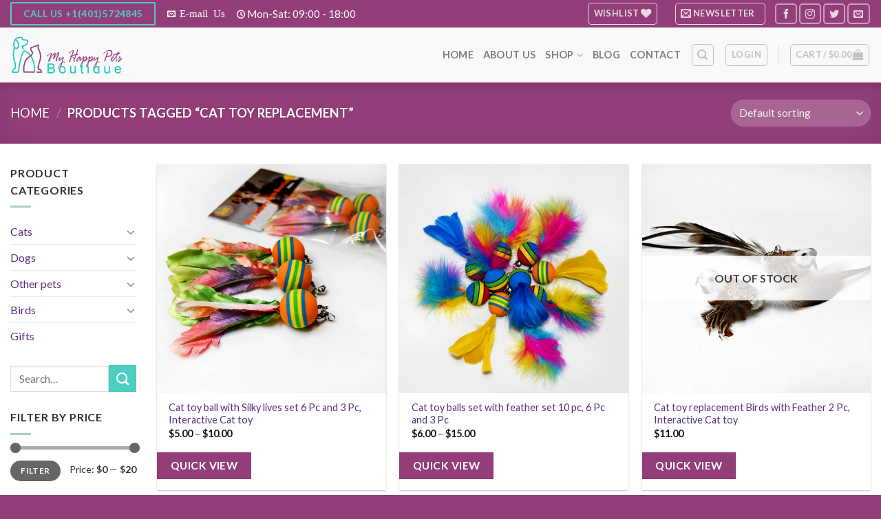

--- FILE ---
content_type: text/html; charset=utf-8
request_url: https://www.google.com/recaptcha/api2/anchor?ar=1&k=6Lf0t6YqAAAAAEdO9L277tmW0OzQtNlCp5l11CDl&co=aHR0cHM6Ly9teWhhcHB5cGV0c2JvdXRpcXVlLmNvbTo0NDM.&hl=en&v=naPR4A6FAh-yZLuCX253WaZq&size=normal&anchor-ms=20000&execute-ms=15000&cb=4r5f41gc9fh0
body_size: 45882
content:
<!DOCTYPE HTML><html dir="ltr" lang="en"><head><meta http-equiv="Content-Type" content="text/html; charset=UTF-8">
<meta http-equiv="X-UA-Compatible" content="IE=edge">
<title>reCAPTCHA</title>
<style type="text/css">
/* cyrillic-ext */
@font-face {
  font-family: 'Roboto';
  font-style: normal;
  font-weight: 400;
  src: url(//fonts.gstatic.com/s/roboto/v18/KFOmCnqEu92Fr1Mu72xKKTU1Kvnz.woff2) format('woff2');
  unicode-range: U+0460-052F, U+1C80-1C8A, U+20B4, U+2DE0-2DFF, U+A640-A69F, U+FE2E-FE2F;
}
/* cyrillic */
@font-face {
  font-family: 'Roboto';
  font-style: normal;
  font-weight: 400;
  src: url(//fonts.gstatic.com/s/roboto/v18/KFOmCnqEu92Fr1Mu5mxKKTU1Kvnz.woff2) format('woff2');
  unicode-range: U+0301, U+0400-045F, U+0490-0491, U+04B0-04B1, U+2116;
}
/* greek-ext */
@font-face {
  font-family: 'Roboto';
  font-style: normal;
  font-weight: 400;
  src: url(//fonts.gstatic.com/s/roboto/v18/KFOmCnqEu92Fr1Mu7mxKKTU1Kvnz.woff2) format('woff2');
  unicode-range: U+1F00-1FFF;
}
/* greek */
@font-face {
  font-family: 'Roboto';
  font-style: normal;
  font-weight: 400;
  src: url(//fonts.gstatic.com/s/roboto/v18/KFOmCnqEu92Fr1Mu4WxKKTU1Kvnz.woff2) format('woff2');
  unicode-range: U+0370-0377, U+037A-037F, U+0384-038A, U+038C, U+038E-03A1, U+03A3-03FF;
}
/* vietnamese */
@font-face {
  font-family: 'Roboto';
  font-style: normal;
  font-weight: 400;
  src: url(//fonts.gstatic.com/s/roboto/v18/KFOmCnqEu92Fr1Mu7WxKKTU1Kvnz.woff2) format('woff2');
  unicode-range: U+0102-0103, U+0110-0111, U+0128-0129, U+0168-0169, U+01A0-01A1, U+01AF-01B0, U+0300-0301, U+0303-0304, U+0308-0309, U+0323, U+0329, U+1EA0-1EF9, U+20AB;
}
/* latin-ext */
@font-face {
  font-family: 'Roboto';
  font-style: normal;
  font-weight: 400;
  src: url(//fonts.gstatic.com/s/roboto/v18/KFOmCnqEu92Fr1Mu7GxKKTU1Kvnz.woff2) format('woff2');
  unicode-range: U+0100-02BA, U+02BD-02C5, U+02C7-02CC, U+02CE-02D7, U+02DD-02FF, U+0304, U+0308, U+0329, U+1D00-1DBF, U+1E00-1E9F, U+1EF2-1EFF, U+2020, U+20A0-20AB, U+20AD-20C0, U+2113, U+2C60-2C7F, U+A720-A7FF;
}
/* latin */
@font-face {
  font-family: 'Roboto';
  font-style: normal;
  font-weight: 400;
  src: url(//fonts.gstatic.com/s/roboto/v18/KFOmCnqEu92Fr1Mu4mxKKTU1Kg.woff2) format('woff2');
  unicode-range: U+0000-00FF, U+0131, U+0152-0153, U+02BB-02BC, U+02C6, U+02DA, U+02DC, U+0304, U+0308, U+0329, U+2000-206F, U+20AC, U+2122, U+2191, U+2193, U+2212, U+2215, U+FEFF, U+FFFD;
}
/* cyrillic-ext */
@font-face {
  font-family: 'Roboto';
  font-style: normal;
  font-weight: 500;
  src: url(//fonts.gstatic.com/s/roboto/v18/KFOlCnqEu92Fr1MmEU9fCRc4AMP6lbBP.woff2) format('woff2');
  unicode-range: U+0460-052F, U+1C80-1C8A, U+20B4, U+2DE0-2DFF, U+A640-A69F, U+FE2E-FE2F;
}
/* cyrillic */
@font-face {
  font-family: 'Roboto';
  font-style: normal;
  font-weight: 500;
  src: url(//fonts.gstatic.com/s/roboto/v18/KFOlCnqEu92Fr1MmEU9fABc4AMP6lbBP.woff2) format('woff2');
  unicode-range: U+0301, U+0400-045F, U+0490-0491, U+04B0-04B1, U+2116;
}
/* greek-ext */
@font-face {
  font-family: 'Roboto';
  font-style: normal;
  font-weight: 500;
  src: url(//fonts.gstatic.com/s/roboto/v18/KFOlCnqEu92Fr1MmEU9fCBc4AMP6lbBP.woff2) format('woff2');
  unicode-range: U+1F00-1FFF;
}
/* greek */
@font-face {
  font-family: 'Roboto';
  font-style: normal;
  font-weight: 500;
  src: url(//fonts.gstatic.com/s/roboto/v18/KFOlCnqEu92Fr1MmEU9fBxc4AMP6lbBP.woff2) format('woff2');
  unicode-range: U+0370-0377, U+037A-037F, U+0384-038A, U+038C, U+038E-03A1, U+03A3-03FF;
}
/* vietnamese */
@font-face {
  font-family: 'Roboto';
  font-style: normal;
  font-weight: 500;
  src: url(//fonts.gstatic.com/s/roboto/v18/KFOlCnqEu92Fr1MmEU9fCxc4AMP6lbBP.woff2) format('woff2');
  unicode-range: U+0102-0103, U+0110-0111, U+0128-0129, U+0168-0169, U+01A0-01A1, U+01AF-01B0, U+0300-0301, U+0303-0304, U+0308-0309, U+0323, U+0329, U+1EA0-1EF9, U+20AB;
}
/* latin-ext */
@font-face {
  font-family: 'Roboto';
  font-style: normal;
  font-weight: 500;
  src: url(//fonts.gstatic.com/s/roboto/v18/KFOlCnqEu92Fr1MmEU9fChc4AMP6lbBP.woff2) format('woff2');
  unicode-range: U+0100-02BA, U+02BD-02C5, U+02C7-02CC, U+02CE-02D7, U+02DD-02FF, U+0304, U+0308, U+0329, U+1D00-1DBF, U+1E00-1E9F, U+1EF2-1EFF, U+2020, U+20A0-20AB, U+20AD-20C0, U+2113, U+2C60-2C7F, U+A720-A7FF;
}
/* latin */
@font-face {
  font-family: 'Roboto';
  font-style: normal;
  font-weight: 500;
  src: url(//fonts.gstatic.com/s/roboto/v18/KFOlCnqEu92Fr1MmEU9fBBc4AMP6lQ.woff2) format('woff2');
  unicode-range: U+0000-00FF, U+0131, U+0152-0153, U+02BB-02BC, U+02C6, U+02DA, U+02DC, U+0304, U+0308, U+0329, U+2000-206F, U+20AC, U+2122, U+2191, U+2193, U+2212, U+2215, U+FEFF, U+FFFD;
}
/* cyrillic-ext */
@font-face {
  font-family: 'Roboto';
  font-style: normal;
  font-weight: 900;
  src: url(//fonts.gstatic.com/s/roboto/v18/KFOlCnqEu92Fr1MmYUtfCRc4AMP6lbBP.woff2) format('woff2');
  unicode-range: U+0460-052F, U+1C80-1C8A, U+20B4, U+2DE0-2DFF, U+A640-A69F, U+FE2E-FE2F;
}
/* cyrillic */
@font-face {
  font-family: 'Roboto';
  font-style: normal;
  font-weight: 900;
  src: url(//fonts.gstatic.com/s/roboto/v18/KFOlCnqEu92Fr1MmYUtfABc4AMP6lbBP.woff2) format('woff2');
  unicode-range: U+0301, U+0400-045F, U+0490-0491, U+04B0-04B1, U+2116;
}
/* greek-ext */
@font-face {
  font-family: 'Roboto';
  font-style: normal;
  font-weight: 900;
  src: url(//fonts.gstatic.com/s/roboto/v18/KFOlCnqEu92Fr1MmYUtfCBc4AMP6lbBP.woff2) format('woff2');
  unicode-range: U+1F00-1FFF;
}
/* greek */
@font-face {
  font-family: 'Roboto';
  font-style: normal;
  font-weight: 900;
  src: url(//fonts.gstatic.com/s/roboto/v18/KFOlCnqEu92Fr1MmYUtfBxc4AMP6lbBP.woff2) format('woff2');
  unicode-range: U+0370-0377, U+037A-037F, U+0384-038A, U+038C, U+038E-03A1, U+03A3-03FF;
}
/* vietnamese */
@font-face {
  font-family: 'Roboto';
  font-style: normal;
  font-weight: 900;
  src: url(//fonts.gstatic.com/s/roboto/v18/KFOlCnqEu92Fr1MmYUtfCxc4AMP6lbBP.woff2) format('woff2');
  unicode-range: U+0102-0103, U+0110-0111, U+0128-0129, U+0168-0169, U+01A0-01A1, U+01AF-01B0, U+0300-0301, U+0303-0304, U+0308-0309, U+0323, U+0329, U+1EA0-1EF9, U+20AB;
}
/* latin-ext */
@font-face {
  font-family: 'Roboto';
  font-style: normal;
  font-weight: 900;
  src: url(//fonts.gstatic.com/s/roboto/v18/KFOlCnqEu92Fr1MmYUtfChc4AMP6lbBP.woff2) format('woff2');
  unicode-range: U+0100-02BA, U+02BD-02C5, U+02C7-02CC, U+02CE-02D7, U+02DD-02FF, U+0304, U+0308, U+0329, U+1D00-1DBF, U+1E00-1E9F, U+1EF2-1EFF, U+2020, U+20A0-20AB, U+20AD-20C0, U+2113, U+2C60-2C7F, U+A720-A7FF;
}
/* latin */
@font-face {
  font-family: 'Roboto';
  font-style: normal;
  font-weight: 900;
  src: url(//fonts.gstatic.com/s/roboto/v18/KFOlCnqEu92Fr1MmYUtfBBc4AMP6lQ.woff2) format('woff2');
  unicode-range: U+0000-00FF, U+0131, U+0152-0153, U+02BB-02BC, U+02C6, U+02DA, U+02DC, U+0304, U+0308, U+0329, U+2000-206F, U+20AC, U+2122, U+2191, U+2193, U+2212, U+2215, U+FEFF, U+FFFD;
}

</style>
<link rel="stylesheet" type="text/css" href="https://www.gstatic.com/recaptcha/releases/naPR4A6FAh-yZLuCX253WaZq/styles__ltr.css">
<script nonce="LGhk6lfOR-Warz_wvsLLBg" type="text/javascript">window['__recaptcha_api'] = 'https://www.google.com/recaptcha/api2/';</script>
<script type="text/javascript" src="https://www.gstatic.com/recaptcha/releases/naPR4A6FAh-yZLuCX253WaZq/recaptcha__en.js" nonce="LGhk6lfOR-Warz_wvsLLBg">
      
    </script></head>
<body><div id="rc-anchor-alert" class="rc-anchor-alert"></div>
<input type="hidden" id="recaptcha-token" value="[base64]">
<script type="text/javascript" nonce="LGhk6lfOR-Warz_wvsLLBg">
      recaptcha.anchor.Main.init("[\x22ainput\x22,[\x22bgdata\x22,\x22\x22,\[base64]/[base64]/MjU1Ok4/NToyKSlyZXR1cm4gZmFsc2U7cmV0dXJuKHE9eShtLChtLnBmPUssTj80MDI6MCkpLFYoMCxtLG0uUyksbS51KS5wdXNoKFtxVSxxLE4/[base64]/[base64]/[base64]/[base64]/[base64]/[base64]/[base64]\\u003d\\u003d\x22,\[base64]\x22,\x22w79Gw605d8KswovDugnDrkU0dVVbwrTCrRDDgiXCow1pwqHCqijCrUs6w50/[base64]/CqsO6UzHClFHCoEMFwqvDucKvPsKHYMKVw59Rwq3DuMOzwq8sw5XCs8KPw4TCjyLDsWlEUsO/wqQ6OH7CtcKBw5fCicOhwobCmVnCpMOPw4bCsjDDn8Kow6HCgsKXw7N+MS9XJcOPwqwDwpxBPsO2Cwg2R8KnO2jDg8K8CMK1w5bCkh/CtgV2fk9jwqvDnD8fVV7CgMK4PgPDkMOdw5l/O23CqgLDk8Omw5g9w4jDtcOabC3Dm8OQw5s2bcKCwpLDuMKnOicPSHrDrUkQwpxoIcKmKMOmwrAwwoogw4jCuMOFKMKJw6ZkwrLCg8OBwpYrw7/Ci2PDv8OPFVFLwoXCtUMBKMKjacO+wrjCtMOvw7PDjHfCssKsX34yw7vDhEnCqkbDjmjDu8KFwrM1woTCu8OTwr1ZXAxTCsOYTlcHwqzCgRF5ZhthSMOMScOuwp/DjzwtwpHDhzh6w6rDuMOdwptVwpfCpnTCi1fCtsK3QcKqEcOPw7oAwoZrwqXChcOpe1BIdyPChcKzw55Cw53CoCgtw7FLCsKGwrDDi8KyAMK1wpHDjcK/w4M3w6xqNFxbwpEVLjXCl1zDo8OHCF3CrWLDsxNxNcOtwqDDgnAPwoHCqsKEP199w7nDsMOOQsKxMyHDsTnCjB4uwqNNbDvCgcO1w4QbRk7DpRHDvsOwO2DDvcKgBiZaEcK7DiR4wrnDp8OgX2sow6JvQBcEw7k+JwzDgsKDwo4MJcOLw5TCj8OEADLCjsO8w6PDnT/DrMO3w5EBw48eGFrCjMK7HMO8QzrCk8KBD2zCqsO9woR5Zxgow6QdL1d5e8Okwr9xwr3Co8Oew7VTUyPCj2wqwpBYw54Iw5EJw6sXw5fCrMO6w7QSd8KyLz7DjMK/wrBwwonDi0jDnMOsw7EkI2Z3w53DhcK7w6NhFD5Yw53CkXfCscOzasKKw4fCvUNbwrhgw6ATwqnCiMKiw7VheU7DhBXDvh/ClcKofsKCwosyw7PDu8ObBC/CsW3CoX3CjVLCmsOeQsOvfMKVa1/DhsKjw5XCicOrUMK0w7XDgcONT8KdO8KHOcOCw7pNVsOOLMOkw7DCn8KhwoAuwqV8wpsQw5M7w4jDlMKJw67Ci8KKThoEJA1wRFJ6wrosw73DusORw5/Cmk/Ck8OzcjkxwqpVIkI1w5tea3LDpj3CowsswpxFw7UUwpdEw78Hwq7DnCNmf8OKw67Dry9CwqvCk2XDtMKDYcK0w5/[base64]/[base64]/DicOnBGvCkXMKGMOlacK/EFrCrSfDqUbDiFFFfcKUwpDDtR9gQklreDVMZUNGw6RmACfDvUnDhcKMwq7DhiYgMEXDmQd/O2nCnsK4wrQJUsKcdFcUwrxSTXd4w6fDosOGw6fDuCYLwoNHRzwawpxdw4DChR9bwoRKM8KHwovDp8OXw6AnwqoWEMOFw7XDm8KxEMOswqDDmH/DmRXCnsOFwpbDtAwyKitRwoDDiS7DsMKLFwHCgydWw5jDuCfCuwk8wppUw5rDvsOnwp5ywqrCoRbDmsOVwqchMSMpwqpqAsKQw6/Dg0fCnVHDkzjCscO5w6Q/wqHCg8KiwpPCm2JPaMOuw57DqcKFwpVHDGDDn8KywqcTQ8KzwrjCo8Ojw77DpsKvw5rDng7Dp8KqwpRBw4A8w4A8I8ONUsKuwodRN8K/[base64]/Ds3oMQcKwJsKqYFzCqkLDj2XDoXd+S3vCkwsZw77Du3fCqHo3T8Kxw6nDlcO9w5HCiTBFGMO2PDg/w65sw4rDuSbCnMKVw7Muw7HDh8OPeMOXKsKOY8KSc8OEwrEhQsOFOUkwVsKJw4HCmMORwoPDucKAw6HCjMO2CWdNBnfCp8OaO1dTVTI0fzd0w6vCgMKgNzHCn8O3GHjCnHRqwp0yw6TCg8KDw5VgMcO/wo0HdArCt8O8w61nDzDDrVpfw5jCvcOywrDCuRvCk1nDisKCw5M0w7Ehbjodw7XCsivClcKow6Jqw4PCu8O6aMOKwq1QwoRiwqfDl1/[base64]/[base64]/w45FO8OZM0siw4Aswrtmw7ZOMCVlOkXDhcOTcV/CgxsowrrDrsKxw6PDnXjDnl/CqMK4w4Uuw6PDg3BkGMK9w6Igw4LCpgHDkwPDrcORw6vCnhPCscOHwp3CsknDtMO3w6/[base64]/Ci8K5aFUhBHlrYUFhw6PDllwuGlkLT3nDhyvDrQ/Ck1EswrfDvxc3w5TCqQ/DgsOfw5w2UwsZPsKjenTDh8KCw5U7TlDDvH4xw4LDicKoUcOYExHDswA5w5Iew4wAL8OwAsOUw7nCsMOpwoZaNSNGVnzDjwXDhwvDrMOqwp8FXcKjwprDn1M0MVXDgFvCgsK6w6/[base64]/eMODwoAPwocoWXHDuMKYEcKMdW/[base64]/CrDl2wpB8wq3DmsO4cMO7wq/CnjADwpFzVWHDpQnDn0Ibw5I5CxDDniIYwpVuw7d0KcKpeWJ0w74vQMOYGV0Dw65nwrbCm1Q/w61iw5Fgw5zDszxcFU5hOMKrTMKJO8KsIk4jX8ODw7fCjsOjw4M9FMK0NcKYw5XDqcOnJsOYw4XCj156HcKBamsubMKjwqFcX1jDocKBwotUaU5BwrxOb8OZw5ZDYsO/wqjDvGc1eFkKw78jwrg6LEMgdcO1eMK6BB7DlsOPwo/[base64]/CiMKNPMK8w67DkVrDu8KZETPDoMOhVDl2w6sgI8OdFMKMO8O6IsOIw7nCrAhrwpNLw541wpA7w7TCpcKNwqTDnFjDkFbDgGVgbMOFdcO9wrRtw5rDjA3DucOmc8OSw4UHaSQ6w48FwqgORMKVw6kDFAEMw7vCvkw0R8OMS2/CvB1pwp40cSPDicOuDMO4wr/CtXszw4jCq8KcKRPDg0pLw7wdA8OCRMOZWQMxB8Ksw73DmMOTORlNSjgEwqTCkADCnkTDm8OIZSYnA8K/HMO3wpcZI8Orw6jCiwvDlxbCu23CrGplwrZLR3Z0w4LCisK9WUPCvMO2wrPCvH1DwpENw6HDvyTCgMKgC8K7wqzDvcKNw7jCrnzCm8OHwqRyAw/DosOZwrjDiTNOw5paAB7CgAlTc8Oow67Di1tQw45nJ13Dm8KNaW5QUGEgw73Cp8O2c2zDiANRwrUow5fCk8Oje8ORc8Kww6AJw45CKcOgw6vClsKlVgTCoXDDqlsGwrXClSB4PMKVbHtwE0JUwoXCkcKnCXdWHjPCisKowqh9w5jCjsO9U8O8asKGwpfChCxtFX/[base64]/CusKBc2Qfw6/[base64]/DgwzCmMKEBhzCo8OISyFCwqTCm8O3wpcySsOOw6AGw7wuwptuGShkR8K8wpZ0w5/[base64]/w792w6fDqsK7TsONwopFdEwPUsKZw7l9DhQzZANkwonDhsOQNMKEO8OACzHChzrDpMKeM8KKO2FJw7DDkMOSXsOmwrwdasKTL0DCjcOBw7vCqTzCoyp5w7zCksO2w5M/[base64]/Chmp9w7PCisOgwrdcwqfCnwBywp3Cu8O2w6ADw4gIB8KnQMOTw7PDpR1iaRhRwqjDsMKDwqnCs1XDqXfDugvCtnnCthXDo1A3wqMMXx/CisKGw4zCgcKnwpplBmnCk8Kcw5nDqEZOLMKfw4DCvWJ/[base64]/Ct8K4w7fChArCnUnCqsKqw5N9W8KeelARFcKYHsKoNcKYNmMLGsKNwr4kJHbCjMKMRMOlw45awr4ccUYjw4Ffwp/DmsK/acK7wpQ9w5nDhsKMwojDvUgYWMKGw63DlVDDhcOZw7U6wqlVwp7Ct8O7w7PCvzZJwqpHwppIw4jCiAfDn2BuQ35HNcKmwqYVY8ODw6/DnE/DhMOow5xLasOMR1PCmsO1Gx4yExhowoknwp1TY2rDm8OEQhLDjMK4JnwmwrNzVsOswr/CqXvCtEXCrXbDq8KiwpzDvsOHVsOHE1DDvTIRw7ZzaMKgw6Uhw59QKsOkWkHDlsKRWMOaw47Cv8KDAHIiUsOiw7XDujQvwo/Cp0fDmsOqHsOYSQvDqh3CpirClMOSAETDhDZqwpBzCWluBcO/wrg5G8KfwqLCnGHCjS7DgMKjw57Coixbw77DiTlSKcOxwrPDtjPCrT9Tw4HCiRsDwq7Cn8OGQcO/aMK3w6fCgFhfWQTDvnR5wrFrOyXCtA80w7bCisO/[base64]/S8OFQ8KYwqvDpMOaYlVew7bCsUzDhcOnDsODwqfCnkXCnR9wacOjLD9/bcKZw7R3w5BHwofCs8O1bS4iw5DDnTHDtcK8bzFvw7vCsA/CgsOcwrLDswLChBgOIUzDhXchDMKqwrrCihvDr8KgOArCt1lvKVZ4cMKrXUXClMObwpcswqQjw6BeLsO9wrjDj8OMwrzDqV7CqEE+CsKfBMOQH13Ci8OSQwQsaMK3f3BfER7DtcORwq3DgSvDicOPw4ZXw5wEwpwbwpd/bArChsOCBcKSOcOCKMKWTsKfwpEow6FmURheE2YvwofDi1HDljkBwqPCj8OoajksEzPDl8K/[base64]/NQoIF23CmsOjw6kAZB3Dp0ozJTo7FsOPPDHCjMKiw7JAQjcaQAzDpMKoFcKsAMKpw5rDl8KjXU7Do0bDpDcXw6jDosOgdUvCrwg9OmLDtzJywrUoQcK/DDLDvwDDpMKDWn4SLlTCjFsyw7s3QXcRwr9gwqpoTU/DvMOYwrDCi1AGasOZB8KXEMO0ZEEMJMKmPsKTwp4xw7vCqRtoNBfCiBwzLsKCB31lBygVHmcjBxXCn2fCkW/CkCojwrwsw4wqXcKMIHoyJsKbw6zCjsO1w7PCi3tQw5ZLRMK9U8OBTnXComlYwrZyLmrDrFnCrsKpw6TDmVUqVBLDvGtYXMO+w60EajI+TmhOUD5OM3XCt2fCiMKzDh7DjQjDsSvCrhnDmCzDgj/[base64]/Dp8KJBsOSwokXwozDtcOnwqHDtMO6w7TDqcOcEUYuRyFcw6pBcsOMFsK8Yw5Ccjd8w7bDu8Ouw6R2wqjDimw+wqFCw77DojHCjlJ7wofDiFPCiMK+Qjx8chnCvMKWT8ObwqkTWsKPwoLCnG7CvMKHD8OJHhTDgCs1wo/Cnn7CqRAWQ8KowrbDi3DCsMOdJ8KkSC9FecOJwr93Hy/Cg3rCknRoCsOTE8O9wo7DoyLDrcOxRTzDrRjCnGgQQsKrwoLCsz3CnBvColTDtEfDunzCmzV2DRXCisK7H8ORwozCnMOGZ3ABw6zDvsOCwq0XehAQFMKmwpVmD8Odw7txw7zChsKlBWQrw6HCvzpbw6XChHp1wrNUwp1jUi7CoMOLw7/DtsKNbRHDuUDCt8KzZsOqwoBhBk3DiwHCvnteM8KmwrVwa8OWMyrCvAHDgwVIwql8AS/[base64]/Cu1vDhsKFw7zCpMOVwp0ufcO1VsKMR8KoWcKhwo4sbsOOWxlaw5bDojwsw6Fqw7LDkhDDrsKPXMOYMmfDs8KMw5LDgFRBw600aUMHwpJFV8O6J8Kdw6xsIV14wpsfZDPCuxE/dsO/e00DbMKSwpHCpwxVP8K7XMK3EcOBbDbCtGXDv8O3w5/Cn8KowqDCoMOkTcKqw71eVsKcwq1+wpfDmHgdwoZEwq/CljzCtR0JM8OVF8OWfztswoEiS8KAHsOJUQdpKmvDvB/[base64]/wqVTw6t7wrg+wopNwpwxwrTCjFnCikUWHsOXJyA2YcKSGsOgAVLDlTAKNVBaOiEUCsK+wqNbw5AcwobDvcO/L8KVBsOZw6zCvMOtYmHDtcKHw5zDqg5+woFmwr/CmMK+NcKNP8OZMThrwqZoBMOvL1khwp7DjwHDjHRvwplgEhrCicKRK208Xz/Cg8KVw4YPMsOVw5rDmcOdw6rDtTE9RX3Di8KqwpPDj34ew5DDkMOtw4V0w7nDusKsw6XCj8K6FW0DwprCogLCpA80w7jDmsOGwo1sDsKFw5V6G8KswpUeGMK5wrbCiMKWVsO5RsKow6vCoRnDksOGw6R0fsKKEMOsIcO8w4TDvsObTMOuMAPDqAN/w6ZHw7nDuMKmZcOlGcK/O8OXFmgwVQvCl0LChMKbJT5rw4EUw7PCl2ZGMzDCkBpTecOFDcOkw5TDqsO/[base64]/CmXl1QWDDiBwSw7/Cq8KOR8OGw7/DtcKrEMKGw5pwd8Oua8KfMMK0F0wHwpl+wpRnwoRJw4TCgmRVwq9qTG7Cj0wWwqjDocOnNCokZ1tXVyfDr8OiwpXDmgtxw7UUTBRUImVUwosPbU8mE0skCnHCtm1zw5nCsnPCl8K1w5zCsXdUIVc+wq/Dh3/DusOuw6taw4xuw7vDl8KMwr0KfjnCtMKAwqYewpxvwoTCs8KTw4TDhDNCeydVw7VbEHs8WyvDhsKBwrtrUnpGZmomwqPCjlfDmGLDgQPCvSHDrcKsfTUJw43DiT1Zw5nCv8OwC3HDp8OOdMK/wqBCaMKVw6BgGB/[base64]/DgWHCrcOZwq/DoGApKBbDmcK9wrAJw6TDicOfw77DiSTCqw0xR3RmWsKawpcoTcOpw6bCpcKGT8KaFcKXwowiwrDDjkDCrcKQeHM0AQjDrcKrOMOHwrXCosKDaxTChCrDv0VMw6vChsOpw5cLwpbCu0XDmGPDtjRBcloSO8KQSMKBFsOqw7otwqgHMwLDoWgzw40vCl/DpsOTwrFuV8KEwpcxWEN2wrxUw6U3ScKxaBbDgjM9ccOOWR8XN8O8wpgewobDoMOmaHPDnSjDjh7CscOLFinCvcOAw47DkH/CgsOtwr3CtTtaw4zDgsOaMBhEwpZow6cNLQ7Dvnp3IcOawqREwrLDvzNFwq9dX8OtQMKow7zCqcKkwqTCtVcawq9Nwo/CiMOuw5jDnUvDmMOAMMKTwrvCvwBnCXQ2OyfCiMKTwodHw5pKwqdmOcKbHsO1wrjDgCPChSUAw7JNN0DDrcKTwo1sUEp5D8KgwrkvY8O+YE5Pw74xw4dRWTzDgMOtw4/Cr8OoFVJYw5jDocOdwpXDhy7DqmzDmV3ClMOhw7dEw4UUw6HCphbCqnYhw64sZAzDm8K2GjDDjcO2ECfCocOiaMKybyTDiMO3w7fCuFcaAcKnw5PDujlqw4Fbwp7Ckwk/wp9vUAlNLsOCwrF6woNmw78yUGpJw6Vtw4ZGUzw6FMOrw6rDqTpDw4keai0JSlPDmMKqw4t+PMOBNcOTF8ORYcKawojChxIDw6vCgsORGsKCw7VRIMKtVhZ8D0xEwo5twr4LPsODdH3DsSMaM8OZwprDv8K2w49lKj/Dn8O8bU1SKcKhw6XCr8Kpw57DosOwwovDpsO/w6TCm1JNaMK0wpY9SiMRw4HDkQDDpsORw4TDvcOiU8OnwqPCqcKlwofCuChfwq5tXMOqwq9EwoxCw73DssO5DXLCjlfCuBxWwoERS8OOwonDpMK9fcOlw4jCrcKew61qEgDDpsKHwrjCgMO7Wl3Dpn1zwqXDoysHwo/CiXTCiG9ZYwUnYcOSGHc9QlDDjUjCqsOkwojCt8OaF2XDjlLDuj04VCbCosO4w7RHw7MBwqppwoJfQiHDm1fDvsOdQ8OTAcK5NCQfwr/Chl8Ww5/[base64]/Chnxsw5zCtgNWwqPCnTzDtwtBw5nCosO5YkrChcK3QMK8w4JKZ8OIwplww6ZRwr3CtcKEwrkGXlfDh8OIVC8rwoLClAp2FcOTFEHDrxIzfmbDucKfL3TCpMOFw5x/wpLCu8KqBsOIVAPDnMOkDHNxOHJbfcOHPXErw718CcO0w6/CiVpEE3HCryXCohIuc8KlwrgWVUIKPyXDm8Kfw4o8EsKsQcOKbTlww6hVw67CkW/CuMOHw5XDlcOIwobDnDYlw6nClWclw57Cs8O2aMKZw7DCgMKdZ1XDvsKAQMOpF8KCw5wgAsOsdx7DsMKIFGPDgsO/wq7DvcOoHMKOw63Do3rCssOEUMKuwpssHCLDgcOFF8OiwrdZwopbw7Q7PMKWV3Vqwq4pwrQsN8Ohw5nDk2ZZd8OKQXVlwr/CscOXwpFCw40Rw5kZwonDg8KgScOCMsO8wot1wqfCr0XCk8ODMGVwTcOpLsOhDUpMU3PCmsKaXcKmwropEsK2wp5Kwqp/[base64]/[base64]/Dl8K+w5JKFMOQwphIwrXCs0xow5bDoi1jRnxDFAXCjMK+wrZuwqfDscKOw7d+w4fDp1Euw5oWfcKDZMOWQcOcwonCnsKsDB/Cl2UwwoF1wo4PwpsSw6l3MsKFw73Cij1oMsOIHH7DmcKeLnHDlUV/ZWjDmzLDvWjDvsKZwqREwolUYAXDmmYOwqTCrMOFwrx7R8OpaxDDtmDDo8O/w7hDL8OtwrktQcOUw7fDocK1w43DtMOuwphww411UsOvw5dUwo3CnTtFOsOqw67CkRNJwrnCgcO7QitHw4ZcwobCoMKKwrc2IsKxwpoFwqHCq8O6V8KaE8OXw60DMB/CpMOpw7F9IAzDpFbCrjwJw73CrEpuwpTCk8OxasK2DjgXwpfDoMK2ElbDocK4KnbDjVPDnS3DqD4zQ8OSFcOCS8Oow4lrw7ARwr7Dh8KKwq/CpQTCjsOvwrgMw6rDuEbDt3dOKAw9FCLDgsKywowEDMO4woZUwowawoMcacKyw6/CksK1UxB2BMOswoQCw4rCjWIfb8ORaDzCr8OxFMOxZ8Oyw4oXwpNHUsOHDsKAEsOQwp3DpcKvw5TDncOXJy3CrMOtwpo/w53Dp30AwrA2w6TCvjocwoLDun1DwqrCrsOPHVt5EMKvw6RGDX/DlVPDpMK3wrcSwofCmGbCscOMw4IFJDRWwodYw5XCicKRAcKVwoLDtcOhw7cmw4vDn8O4wrM/dMKBwrY0w6XCsS8xFC8ew5nDv3gHw5TDkMKKJsOpw41MUcOWL8OCwrQQw6HDocOIwqTDoybDpz3DqgLDvAfCtMOvd3LCqsOmw7pufXPDvzDChkPDghPDlUcnwqzCocKYHmRFwoQgw5/Dp8O1wrkBCsKbccKPw74IwqJbBcOnw6HCk8Kpw7xtfsKocjrCgmzDhcKEQQ/Djy5/XMKKwq89wonCtMKNZXDDumcVZ8KRBsKKVVg3w78sPcO3OcOPF8OmwqBsw7hiR8OXw5IqAA8wwqdwScK2wqhjw6FLw47DsFxOIcKXwpkmw6Iaw6LCjMOVw53CgcO4S8KgWRcWwrJnJ8OWwqTCqyzCrMKTwoHCucKVJS3DpDLCgsKGSsODJX8/D24Xw43DqMOUwqAiwot/w55yw7xUJEBvEkMRwpPChjZaKsOow73Du8KkW3jDmsKwf2ASwo5/NcO/wpjDh8Ofw7J3DHBOwq9ZZ8KTBTHCn8KGwpEOwo3DmcOJBcOnCsOpWcOCMMK6w73DoMKmwr/Dgi7DvcOoTsOHwr5+DmnDmCTCpMOUw5HCicKCw7TCimDChcOQwqE6T8K+QsKsU2Ayw55fw5k7R3kqVsOGXjzDmW3CrcOzFSHCjj/[base64]/DlsOpw5HDqHACdMK/[base64]/CuMKQK8OjwqHDoHN5EsKLw6vDmcOjXi/DsMKqcMOEw7rDsMOpPsO8dsOjwoTDj18qw6A7wo/Dgk9EVsKfbw5Ew7/CtCHCjcOXfcOYX8OgwozClsOFZcO0wr3DuMOnw5JWfEFWwojDkMKrwrcWZMO6KsKKwosBJ8OowqN0wrnCocOiQcKOw6/DhMKTUWbDlCPDg8Kow4zDrsKzd3t4NcOKfsOnwqkCwqAICQccMi0iwq7Ch33Cg8KLRxLDl1PCkmAyal/CpygbVMOBasO1Aj7Cv1nDucO7wrwgwpklPDbCgMKvw6IbCljCnCzDsSl/MsORwobDqCpDwqTDm8OGEgNqw4XDqcKmFnnCmnxWw550bsKqWMKCw5DCnH/[base64]/wqTDuMK3GsKBw7oZclB9wpkowodVKk4jwr8/BcK3w7hQAjXCuAp0QCXCo8Kbw6fCncOOw6hCbHHCoAPDq2DDtMOyBxfCsjjCp8KMw6VMwoXDgsKqY8OEwpsjNxhfwpbDn8KBcR9nOMO5cMOzI1fCssOawoQ7KsOXMAshw57CiMOzScO4w7zCl0TCoEELHi8gZmbDlcKcwrrCrGo2WcOMM8O7w6/[base64]/Cv01qw6rDv8O8wq7CrsO/TQ3Cs3DDqMOcwqA3RS3CscOdw5XCqcKYBMKpw7svE33CpF9UDhXDn8OvER/[base64]/w7LCocOaw7hVAcONOWDCssKnb1sow4jCtj8bGsOkw44Fe8Kew5YLwp89w7dBwoA/WsO8w7zCpMK7w6nDr8O+Jh7DqGrClxLChAVow7PDpgsfOsKSwp99PsKvN3l6GSZKV8KgwoDDrMOlw7HCtcO0CcOQTkRiAsKaZig2wq/Du8KPw5vDlMO7wq83w6xrdcO6wqHDlVrClUEBwqJxw61Jw7jDpX9bUlFVwr4GwrLCt8KBNkN9UcKlw5tlPDN8wr9CwoY9Jw1lwrfCuAnCtFAITMOVYC3CusKmaAtyIBnDiMOUwqHDjzcKXsOsw7nCqSRbCFvDpEzDqUIgwp1LNMKGw5vCo8KqAGUiw5LCsADCqDd/w4Ehw7/Cj2o2YxlYwpLCu8KuNMKuJxXCqnTDusKIwpLCr2BvDcKYSXLDkCrCmsOwwoJCY2zDrsKJNDI+LTLCgMOewoRhw6zDmMODw6vDrsOBwqfCqXDDh3kOXEltw6PDuMO5LRTCnMOPw49pw4TDnMKBwozDkcOnw77Co8K0w7fCucKyS8OhYcKTw4/DnV9Bwq3CgREYUMOrJDtgO8Knw4l+wr5qw6/CocKVDR4lwqokNsOJw6wCw7TCtjbCgHLCtyckwqzCrmpaw7l4NE/[base64]/CuDsLX8Krw7jCkXjCoWrCpAbCr8KGBsKxw75QHcOzfiYbNsOsw5XDucKBwpluXlLDm8Ouw7jCsm7Dlj/Cl3ISAsOTQcOywo/CvsOvwr7DuDLDi8KBWcKOAEvDt8K4wodWXUzDgB7DpsK/SydRwp15w4lWw7VOw4LCp8OefcOywqnDksOvSA9owpk0w6ZBbcONJH5rwogLwqbCnsOLYCpzA8Oqw6LCh8Opwq/ChhAJIMOmEMKeQy80WCHCoFQDw4/DsMO7wqDCpMKyw4DDnMK4wpEmwpfDij53wqEEMRtUScKNw6DDtgXDlyzCgS9Fw67CrMOdLRvCvwJHe07Dsm3CiEkMwql3w5jDp8OUw6PCrkvDgsKxwq/ClsOaw7kRa8OgPMKlGHksa2cYFsOiw5B5wrplwoogw4kdw4g2w5QFw73CicOcK2tmwqxiaQbDncOEH8Kmw6bDrMK3P8OvPR/DrgfDkMKSZwzCscKqwpnCiMKwUcOxL8KqGcOcRUfDlMKmcUwtw7JEbsOow6Yuw5nDgcKlCEtCwqJjaMKdSMKFTSbDv2bDjcKvBcOkDcOpbsKDEU9qw611wp4hw4AGTMOPwq7Dqh/[base64]/Cn2/Cpw7DssKtJcKsKXp7GBhYVcKzFsOYPcKsOlIYw6PCsE3Dj8O9dMKwwrrCo8OGwrVkTsKCwoPCgCbCqsK/wqDCsBIrwoZQw6vCpsKaw7HCkkHDtB4owobCnsKAw4AJwoTDvy8bwoPClWtnJ8OuKMOJw79vw69Iw5vCvMOPBRRdw6sOw7HCiEjDpXjDsGTDnGQ9w6d/TcKcXz3DiRoccCYvR8OOwr7CqQhnw6/CvsOiwpbDpF5cHx81w7LDjFnDnl5/[base64]/CrQ1tLcKKGsOCJ1zCp8K/wqzDqsKsfA3ChzcJC8OSJsOAwollw5DCgsOcLsK2w7XCkjTDoizClXUEW8KCTjEGw67Cg0ZiXsOnw7zCrULDsAQ0wox3woUbIVPCpGTDuFPCsRXDpAHCk3vCjsKtwocDw5Nuw4TCpnlYw6d7wpfCrDvCh8KQw5PDvsONTsOuwoVNOQdWwpLCtsOBwpsVw7/[base64]/CpsKsUMKRw6XDgsKsOcKdw4nCp8OaXcKLbsOXw63Cg8OYwrcfwoQxwqvCpy4ywprCr1fCssKNwrZ+w7fCqsO0F0nCksOnNjfDp37DuMK7BiHDk8OIwpHDjQcTwpBSwqJQLsKnU2ZrUHZGwrNNw6DDvQ0/EsKSLMKWKMOuw6nCp8O/PCrCvsKwacKKEcKYwpUxw58uwqrCpsOnwqxKwoDDmsONwqMXwrnCsFLDowldwoAKwrEEw7LDsiJyfcK5w4/DusOASF4hesKtw4wkwoPCqVRnw6bCnMOew6XCuMKbwp3DuMKXScO0w79dw4c+wotmw5/CmDgsw5bCqyjDoG7DhUhRMMKAw45hw7gtHsOawpPDucKHSA7Cozg2egHCt8OdGMKSwrDDrDbColIFfcKew5Viw4lULAoyw5PDgMONP8OeScOuwr96wrbDu0PCkMKhPCbDlV/CssO6w7BHBRbDpUNcwoAHw4YbFGDCscONw7J5PFbCgcKhQArDrXoWwrDCrBfChW7DrjgIwqHDhRXDjl9TNH12w7rCmSbDicKXLRM0XsOKGnjClsOgw6zDsxvCg8Kpf3N6w4RzwrNzeznCohbDs8OFwrQkw7LCuU/DnQhiwqLDnAFhH1o4w5Rwwp7DhsOTw4UQw5pcRcOaUW84PlF8aGvCpcKpw6kRwokzw6fDlsO0a8K5SsKVREPCiW/DtMOHPAYjPXtLw7Z2M3jDiMKmWsKpwovDhWXCncOBwrvClsKLwp7DkyvCn8KMfkLDncKewrjDs8Ojw6/[base64]/wqZPw4rCkAcHw6Fjwq/DgxtUw7rDrW9ZwrrDhEFsMMOXwrgrw7fDsUbCvExKwqPCrMOgw7DDh8K0w4VHX11VRV3CiTJWccKZYWfDoMK7WSpRbcOhw7pDNRsgb8ODw4DDqyvDlMOAYMOmXMOcFMKtw5pfRykNVSYQVCtBwpzDh0AGHSVTw4Jvw6Abw5/[base64]/Co2MaKhR/w4vCkAjDnlcPRAAKKDlDw7nDjzIlDyp2RsK8w6oIw7zCisKFHMOxw6JeIsKwTcKGUHctw5zDnynDpMKpwpvCgm3CvA/DjzMZQB4uQyQhTMK8wppWwpAcB2UJwr7CiT5cw5XCqWNnw4ore0jCl2IMw4XCr8KGw5NAN1vCvGbDocKtMMKvwqLDrHs6GMKewoTDsMKnAzUjw4LCssKAEMOTwq7Ch3nDvWlgC8O7w7/Dj8KyZ8KiwrsIw50aOijCmMKAI0F7JA/DkFHDkMKIwonDmsOFwr/DrsOdLsKhwrrCpQHDghTDtUA3woLDlMKJRMKWHsKWGWMDwoA5wqx6aTzDgkhtw4fCjTHCpEFwwqjDsiXDolR0w53DuV0mw4IUw7zDjA7Csichw5jDhUFDMi1qQQHClTkpPsO0DFXCjMOIfsO4wppWAsK1wonCrsOew4vCmgrCs1snOToHIG49w4jDmCJieD/[base64]/DosKcw6DCgU1YSSjDuQBiIsO5b1tXRxnDsW7DogwuwrYTwqQhYMKzwpJNw6kGwq98VMOJT3U3PifCh37ClC4bQygXZzzDlMOpwooXw4LClMO+w5lewrrCvMKQPBpLwo/CuQnDtHFrcMORe8KKwpzCn8KVwq3Cs8OODnnDrsOGS2rDiy5aYUhuwpR1wpAZwrfChcKkwo7ChsKPwogYYTLDsmUWw67Cq8KlVjduw48Bw7xaw6PCucKGw6zDuMKuYDMUwqE/[base64]/JMOWwrvDn3hnYEZuBcK5cMKCXMKCwqbCh8OYw5QAw6RLw4zClhQKwqjCjkTDkHjCkF/CnWMWw6LDpsKiFcKdw4NBTxo5wr3CisO7ClPDmTNQwp1MwrB3H8KffmkPfsKrEk/DiBpdwpIMwpLDqsOVSMKfHsOYw7lswrHCgMKNfsKOcMKMTsK7Gnk/wrjCocKMdh3CkRHCv8KeQVwrThgiGR/CiMO1GcOFw7leTcOkwp9DRGfChn/DsGnDmnPDrsOJFhjCocO0OcOew604Z8K9Lh/[base64]/[base64]/w4MHw6BHwqPDvQpPT1HCkVJ7b8KJEsOjwr/Dug7CrDTCpgccU8Kvw75GCD3CscOjwp/Cng3CqsOhw4/Ck21sGDrDsh/DgMKPwp9Nw5fCs1dlwrXDqGUjw4fDolIebsKSVcKtPsOEwqRVw7LCo8OoMn3ClC7DkyrColHDvV3DkkPCtxbCrsKJGsKWJsK2NcKsf2TCrFFHwpDCnEoOHkgHCCDDu3/DrDHCosKfVm5awqM2wp5fw5/DrsO5Rk8ww5DCi8KnwrHDrMKrw67Cj8O1bgPCrgVKVcKRwo3CtW8zwpxnd1PCjC9Fw6jCscK7dDXCosKjfcO8w6zDtg0mMMOHwqLChQtPNsKQw6RVw5Vow4HDohPDjx84E8OTw4MCw642w4QZTMOITQ/DtsK0woMRbsOvTsOdMWPDn8KGMDkKw6wmw7PClsKKRQrCvcKSWsK7esKjOsOuT8KbN8OnwrHCrQ5/wrdmfMO4GsKUw416wo5/UsOzGcKgVsOXAMKFw6A7ATTCrn3Dm8O4wqTCrsOFZMK9w5PDh8Kmw5JdEcKWAsOgw68gwpU1w6JBwqk6wq/Dl8OowpvDvRhjW8KbK8Kiw49iwqjCvcKiw7QWXARhw7nCu15NCyzCukk8AcKYw4E3wr3CvTRMw7zDkTPDh8KPwozDi8KRwo7CjcKbwpEXRMK1L3zDtcOmOsKfQ8KuwoQXw7bDungZwpLDrystw7HDrCsheCzCjhTDscOUw7/Du8OXw61DEXJ1w6zCp8KkPsKWw5sZwr7CscO3w5rDksKuMMOLw5HCl0QQwo0GWD1lw6QiecOHXj1xwqc1wqLCkj8+w6PCpcK3GDV9aCTDj2/CscOgw5PCt8KPw6NOJWpzwo7DkiPCqsKgYkhYwqjCi8Kzw50/P1EXw6fCml/CgsKXwosXa8KdecKtwoXDhWXDtMO9wqdfwrI/[base64]/[base64]/[base64]/KBnCssO+w6diw5AMO8O9wonCohPCj8KLVlN7w58XwpPCqzzDv3vCoTFYw6BTfQrDvsOGw77DrMONf8OuwqPDpRfDuGVgRiHCoQ0zSkV9wr/CrsO5KsK2w5Qtw7LCnlfCr8OeEmjCnsOkwqjCoH8Hw5djwq3CkEPDq8OMwqw0wpsvDQvDiSrCl8K6w4o+w5rCvMKxwq7CkcKlAi0QwqPDqxtENXHCv8KbKcOaIcKHwrV4XcK6YMKxwrIIK35/HB1Uwp/[base64]/DshAsYMO9wpvDhcOYw59tUsKoNsODTcKuw6fCvzYUL8OAw43CrFnDgMOucSYgwrjDlhQ0P8OJWl/CvcKTw6cgwqptwrfDhVtvw5TDv8K4w5jDplRhwpnDqsKCNVhAw5rCtcK6CcOHwpcMYRNyw7UVw6PDtyo6w5HCtwBeeWDDlCzCgHnDpMKKAsORw4MKcWLCrSTDtVDDmU/CukMGwoZjwphnw6fDkRjDsDHCmMOAQUnDkVDDs8OvfMKKAjwJDkLDhSptwpvCgcOjw6zCqcOuwqXDo2fCqHDDpFzDpBXDqsKMY8KywpYiwrBce0dXwrfCrk9iw78KImF7w5BBCsKSHizCkVNSwoUCYMKjC8KHwrg5w4PDusO0PMOSH8OeD1s/w6rDrsKhbFlgd8KcwrIQwo/DoCnCr1HDl8KDwqg+eRsrQU03woR6w6Ygw45rw6RRP0sPPy7CqS0iwqJJw5F2w5jCt8Ozw7DDmQTCqMKwGBDDrRrDvcKVwr1Iwog6QRHCmsKdJQU/aWFiKhDCgUR2w4fDrMOBNMO8Z8KSeQoXwpo7wpXDr8O9wp14KsKSwo1iXsKew5kSw41TfxNhwo3ChcOowrjDp8O9XMKqwoo2woXDn8OYwo9NwrpFwoDDj1gsRzvDtMOHV8K5wpUYF8OceMKqJB3CmsOyFW1/[base64]/wo4Tw4TDmMOiJsKKTUbDhRXCiEx+w5PCksKcw6EVJFl5HsOHOg/CscOawoHCpXxHU8KVVn3CgC5nw4fChcOHZDTDhy1Qw4jCmVjCkW4GC3fCpCtzFxsFEsKgw4vDlm3Dk8KfWmYmwqNnwoPDpUQAGcKYOwHDvnctw6fCq2cnQcOXw4fDgSFJLgTCtcKZXTkiVDzCk3h7wrZTw5MUfW1Iw7ssJcOBc8O8OioBU2ZUw5TCocK0SG/DrSkHRwnCjnpmSsK5C8KYw75bXl9jwp4DwpzCpjzCiMKRwpZWVjbDqsKmWl7CkyMVwoZuGmE1VTR1wr/DpsKBw7nCmMKfw7vDh0HCulNvH8O2wrNQVsOVEnLCpnlRwqHCq8K5wqnDt8Oiw4vDphXCuwDDucOGwrQ1wozCpMOtFkJobsKdw6LCji/DjyTCkkPCucOyL08fIFhdSUEfw6IUw4h+wo/CvsKcwplDw43DkEXCq3nDgjUxA8KREwNIGsKNFcOuwrzDucKDQEpcw7rDhcKGwpJDw7HDoMKlT0TDvcKLcw/Du1onwqslS8KtKkxGwqUrwpMPw63DqCHCriNIw47DmcOjw45sUMOpwoPDuMKnw6XDoUHCg3pMfTbDuMODYjprwohxw4oBw5HCoy4AZMK9cSc6a3/CjsKzwpzDijtmwoskd0geAGF/w6pRDRIBw7ZVw5QHeRlHw6vDncKgw7/CicKZwoxYTMOlwr7ClsKzbQLCsHPCiMOJF8OkfcOIwqzDpcKiWSdzX1/[base64]/CrzHCncOlDcKMCcOrOMKUw5PClcKyw7VnVRkuw4PDosOIw5fDksKDw4wBYsK2ecO/w6lewqHDgGLCs8KzwpjCnULDhA55FSvCqcKXw4wrw4TDjVrCpsOTYsONO8KQw73Ds8ONw7N4wrrCnj7Cq8Kvw7bChjPCusOEG8O8S8KybxHCosKtUsKxJEJLwqlmw5nDukjDtcO+w4VPwrAmf29Sw4/Do8OvwqXDtsO7wpjClMKrwrAiw5ZXO8OTa8Opw4DDr8KKw6vDv8OXwpIRw4DCngtYXTQzZ8Oow7xqw7fCs3XDnQfDpMOdwqDDqhfCpsOewq1Ww4rDrkrDqzo2w5tSBsO5dsKaZk/[base64]/w4ULw5bDhcOcQ8OYGSHCrMOZSMKuDcKBwr/DlcOyLz5eLsKqwpLCuCPDiFIjw4E6ZMOnw57CssOiTVEGScO0wrvDgHtNAcKnw6jDtgDDhsOgwooicX9Cw6DDo1vCjMKQwqcqwrHCpsKlwq3DphtHf3bDgcONCsKOwovCn8KiwqQqwo7CrMK/KDDDtMOzeFrCt8KgeiPCgSfCh8O+XSjCqn3DqcOSw4E/FcO3W8KlAcK1B17DksOzT8KkNMOuQMKlwpHDs8KjVDt9w5/CtsO+ChXCm8KZNsO5fMOfwqw5woN9bcORw6/Do8OFPcOsGSXDg1/DvMOvw6gDwqdiwoptw6PCrgPDgmfCoGTCjR7DtMKIC8KJwqnCtcK3wqDDmcOYw7jDvkI+C8OpXHTCtCppw4PClEV9w6Z+EwfCoR/ClHzCt8OFasOvVsO0AcOUNipBKi4GwppmTcK4w4fCvCE3w5EKwpHDg8KOWMKIwod2w7HDhjDCkz8aETnDjk7Ci20xw659w41WTTvCpcOZw4zCgsK2wpITwrLDncOuw6JawpUvS8OYC8KnGcKFTMOMw77CusOmw6nDisKPDGwhCAVBwr7DoMKEG0vCl2BBEsOmGcOZw7/Ci8KsI8OJfMKVwojDucOQwqvDicOMOQJ7w6FUwpg4OMOKK8OFY8OUw6BjNMKUARPDvw7DsMKiw6wMCG/DuTXDq8OcOsO0XsO5EcOuw4hdBcKNQjM4XBjDqn/[base64]/DuEt/wrk6bsKmSz7DgMOuw4xvwqPChyoqw4/Cp0FYw4jDtyApwoklw6tCO3HCqsOMMMOsw5QQworDqMKAw7bCuTPDmsK+a8KYw43DvMKZRMOaw7LCrWfCmMODGkDDilIrVsOEw4nCgsKPIwh7w45MwocvBT4PbsOVwpfDiMKbwrfCmgHDmw\\u003d\\u003d\x22],null,[\x22conf\x22,null,\x226Lf0t6YqAAAAAEdO9L277tmW0OzQtNlCp5l11CDl\x22,0,null,null,null,1,[21,125,63,73,95,87,41,43,42,83,102,105,109,121],[7241176,381],0,null,null,null,null,0,null,0,1,700,1,null,0,\[base64]/tzcYADoGZWF6dTZkEg4Iiv2INxgAOgVNZklJNBoZCAMSFR0U8JfjNw7/vqUGGcSdCRmc4owCGQ\\u003d\\u003d\x22,0,0,null,null,1,null,0,0],\x22https://myhappypetsboutique.com:443\x22,null,[1,1,1],null,null,null,0,3600,[\x22https://www.google.com/intl/en/policies/privacy/\x22,\x22https://www.google.com/intl/en/policies/terms/\x22],\x22rSSBqjy1FvhI2vRkG7eVcAirAmpWV1UdJ8pzfDqpKQc\\u003d\x22,0,0,null,1,1762961522293,0,0,[172,167,49,181,44],null,[215,228,147],\x22RC-0RgR9GNxVKeA5A\x22,null,null,null,null,null,\x220dAFcWeA6vhVbnL8uFWRdmCAzOxpzJfwRvZgXw9054PsffQaXqAA8SpasELe-JuTzSfd-q770B5jPGKxwzj5pTeCX_z4JsRl-olQ\x22,1763044322416]");
    </script></body></html>

--- FILE ---
content_type: text/html; charset=utf-8
request_url: https://www.google.com/recaptcha/api2/anchor?ar=1&k=6Lf0t6YqAAAAAEdO9L277tmW0OzQtNlCp5l11CDl&co=aHR0cHM6Ly9teWhhcHB5cGV0c2JvdXRpcXVlLmNvbTo0NDM.&hl=en&v=naPR4A6FAh-yZLuCX253WaZq&size=normal&anchor-ms=20000&execute-ms=15000&cb=xe8btt8pz26o
body_size: 45599
content:
<!DOCTYPE HTML><html dir="ltr" lang="en"><head><meta http-equiv="Content-Type" content="text/html; charset=UTF-8">
<meta http-equiv="X-UA-Compatible" content="IE=edge">
<title>reCAPTCHA</title>
<style type="text/css">
/* cyrillic-ext */
@font-face {
  font-family: 'Roboto';
  font-style: normal;
  font-weight: 400;
  src: url(//fonts.gstatic.com/s/roboto/v18/KFOmCnqEu92Fr1Mu72xKKTU1Kvnz.woff2) format('woff2');
  unicode-range: U+0460-052F, U+1C80-1C8A, U+20B4, U+2DE0-2DFF, U+A640-A69F, U+FE2E-FE2F;
}
/* cyrillic */
@font-face {
  font-family: 'Roboto';
  font-style: normal;
  font-weight: 400;
  src: url(//fonts.gstatic.com/s/roboto/v18/KFOmCnqEu92Fr1Mu5mxKKTU1Kvnz.woff2) format('woff2');
  unicode-range: U+0301, U+0400-045F, U+0490-0491, U+04B0-04B1, U+2116;
}
/* greek-ext */
@font-face {
  font-family: 'Roboto';
  font-style: normal;
  font-weight: 400;
  src: url(//fonts.gstatic.com/s/roboto/v18/KFOmCnqEu92Fr1Mu7mxKKTU1Kvnz.woff2) format('woff2');
  unicode-range: U+1F00-1FFF;
}
/* greek */
@font-face {
  font-family: 'Roboto';
  font-style: normal;
  font-weight: 400;
  src: url(//fonts.gstatic.com/s/roboto/v18/KFOmCnqEu92Fr1Mu4WxKKTU1Kvnz.woff2) format('woff2');
  unicode-range: U+0370-0377, U+037A-037F, U+0384-038A, U+038C, U+038E-03A1, U+03A3-03FF;
}
/* vietnamese */
@font-face {
  font-family: 'Roboto';
  font-style: normal;
  font-weight: 400;
  src: url(//fonts.gstatic.com/s/roboto/v18/KFOmCnqEu92Fr1Mu7WxKKTU1Kvnz.woff2) format('woff2');
  unicode-range: U+0102-0103, U+0110-0111, U+0128-0129, U+0168-0169, U+01A0-01A1, U+01AF-01B0, U+0300-0301, U+0303-0304, U+0308-0309, U+0323, U+0329, U+1EA0-1EF9, U+20AB;
}
/* latin-ext */
@font-face {
  font-family: 'Roboto';
  font-style: normal;
  font-weight: 400;
  src: url(//fonts.gstatic.com/s/roboto/v18/KFOmCnqEu92Fr1Mu7GxKKTU1Kvnz.woff2) format('woff2');
  unicode-range: U+0100-02BA, U+02BD-02C5, U+02C7-02CC, U+02CE-02D7, U+02DD-02FF, U+0304, U+0308, U+0329, U+1D00-1DBF, U+1E00-1E9F, U+1EF2-1EFF, U+2020, U+20A0-20AB, U+20AD-20C0, U+2113, U+2C60-2C7F, U+A720-A7FF;
}
/* latin */
@font-face {
  font-family: 'Roboto';
  font-style: normal;
  font-weight: 400;
  src: url(//fonts.gstatic.com/s/roboto/v18/KFOmCnqEu92Fr1Mu4mxKKTU1Kg.woff2) format('woff2');
  unicode-range: U+0000-00FF, U+0131, U+0152-0153, U+02BB-02BC, U+02C6, U+02DA, U+02DC, U+0304, U+0308, U+0329, U+2000-206F, U+20AC, U+2122, U+2191, U+2193, U+2212, U+2215, U+FEFF, U+FFFD;
}
/* cyrillic-ext */
@font-face {
  font-family: 'Roboto';
  font-style: normal;
  font-weight: 500;
  src: url(//fonts.gstatic.com/s/roboto/v18/KFOlCnqEu92Fr1MmEU9fCRc4AMP6lbBP.woff2) format('woff2');
  unicode-range: U+0460-052F, U+1C80-1C8A, U+20B4, U+2DE0-2DFF, U+A640-A69F, U+FE2E-FE2F;
}
/* cyrillic */
@font-face {
  font-family: 'Roboto';
  font-style: normal;
  font-weight: 500;
  src: url(//fonts.gstatic.com/s/roboto/v18/KFOlCnqEu92Fr1MmEU9fABc4AMP6lbBP.woff2) format('woff2');
  unicode-range: U+0301, U+0400-045F, U+0490-0491, U+04B0-04B1, U+2116;
}
/* greek-ext */
@font-face {
  font-family: 'Roboto';
  font-style: normal;
  font-weight: 500;
  src: url(//fonts.gstatic.com/s/roboto/v18/KFOlCnqEu92Fr1MmEU9fCBc4AMP6lbBP.woff2) format('woff2');
  unicode-range: U+1F00-1FFF;
}
/* greek */
@font-face {
  font-family: 'Roboto';
  font-style: normal;
  font-weight: 500;
  src: url(//fonts.gstatic.com/s/roboto/v18/KFOlCnqEu92Fr1MmEU9fBxc4AMP6lbBP.woff2) format('woff2');
  unicode-range: U+0370-0377, U+037A-037F, U+0384-038A, U+038C, U+038E-03A1, U+03A3-03FF;
}
/* vietnamese */
@font-face {
  font-family: 'Roboto';
  font-style: normal;
  font-weight: 500;
  src: url(//fonts.gstatic.com/s/roboto/v18/KFOlCnqEu92Fr1MmEU9fCxc4AMP6lbBP.woff2) format('woff2');
  unicode-range: U+0102-0103, U+0110-0111, U+0128-0129, U+0168-0169, U+01A0-01A1, U+01AF-01B0, U+0300-0301, U+0303-0304, U+0308-0309, U+0323, U+0329, U+1EA0-1EF9, U+20AB;
}
/* latin-ext */
@font-face {
  font-family: 'Roboto';
  font-style: normal;
  font-weight: 500;
  src: url(//fonts.gstatic.com/s/roboto/v18/KFOlCnqEu92Fr1MmEU9fChc4AMP6lbBP.woff2) format('woff2');
  unicode-range: U+0100-02BA, U+02BD-02C5, U+02C7-02CC, U+02CE-02D7, U+02DD-02FF, U+0304, U+0308, U+0329, U+1D00-1DBF, U+1E00-1E9F, U+1EF2-1EFF, U+2020, U+20A0-20AB, U+20AD-20C0, U+2113, U+2C60-2C7F, U+A720-A7FF;
}
/* latin */
@font-face {
  font-family: 'Roboto';
  font-style: normal;
  font-weight: 500;
  src: url(//fonts.gstatic.com/s/roboto/v18/KFOlCnqEu92Fr1MmEU9fBBc4AMP6lQ.woff2) format('woff2');
  unicode-range: U+0000-00FF, U+0131, U+0152-0153, U+02BB-02BC, U+02C6, U+02DA, U+02DC, U+0304, U+0308, U+0329, U+2000-206F, U+20AC, U+2122, U+2191, U+2193, U+2212, U+2215, U+FEFF, U+FFFD;
}
/* cyrillic-ext */
@font-face {
  font-family: 'Roboto';
  font-style: normal;
  font-weight: 900;
  src: url(//fonts.gstatic.com/s/roboto/v18/KFOlCnqEu92Fr1MmYUtfCRc4AMP6lbBP.woff2) format('woff2');
  unicode-range: U+0460-052F, U+1C80-1C8A, U+20B4, U+2DE0-2DFF, U+A640-A69F, U+FE2E-FE2F;
}
/* cyrillic */
@font-face {
  font-family: 'Roboto';
  font-style: normal;
  font-weight: 900;
  src: url(//fonts.gstatic.com/s/roboto/v18/KFOlCnqEu92Fr1MmYUtfABc4AMP6lbBP.woff2) format('woff2');
  unicode-range: U+0301, U+0400-045F, U+0490-0491, U+04B0-04B1, U+2116;
}
/* greek-ext */
@font-face {
  font-family: 'Roboto';
  font-style: normal;
  font-weight: 900;
  src: url(//fonts.gstatic.com/s/roboto/v18/KFOlCnqEu92Fr1MmYUtfCBc4AMP6lbBP.woff2) format('woff2');
  unicode-range: U+1F00-1FFF;
}
/* greek */
@font-face {
  font-family: 'Roboto';
  font-style: normal;
  font-weight: 900;
  src: url(//fonts.gstatic.com/s/roboto/v18/KFOlCnqEu92Fr1MmYUtfBxc4AMP6lbBP.woff2) format('woff2');
  unicode-range: U+0370-0377, U+037A-037F, U+0384-038A, U+038C, U+038E-03A1, U+03A3-03FF;
}
/* vietnamese */
@font-face {
  font-family: 'Roboto';
  font-style: normal;
  font-weight: 900;
  src: url(//fonts.gstatic.com/s/roboto/v18/KFOlCnqEu92Fr1MmYUtfCxc4AMP6lbBP.woff2) format('woff2');
  unicode-range: U+0102-0103, U+0110-0111, U+0128-0129, U+0168-0169, U+01A0-01A1, U+01AF-01B0, U+0300-0301, U+0303-0304, U+0308-0309, U+0323, U+0329, U+1EA0-1EF9, U+20AB;
}
/* latin-ext */
@font-face {
  font-family: 'Roboto';
  font-style: normal;
  font-weight: 900;
  src: url(//fonts.gstatic.com/s/roboto/v18/KFOlCnqEu92Fr1MmYUtfChc4AMP6lbBP.woff2) format('woff2');
  unicode-range: U+0100-02BA, U+02BD-02C5, U+02C7-02CC, U+02CE-02D7, U+02DD-02FF, U+0304, U+0308, U+0329, U+1D00-1DBF, U+1E00-1E9F, U+1EF2-1EFF, U+2020, U+20A0-20AB, U+20AD-20C0, U+2113, U+2C60-2C7F, U+A720-A7FF;
}
/* latin */
@font-face {
  font-family: 'Roboto';
  font-style: normal;
  font-weight: 900;
  src: url(//fonts.gstatic.com/s/roboto/v18/KFOlCnqEu92Fr1MmYUtfBBc4AMP6lQ.woff2) format('woff2');
  unicode-range: U+0000-00FF, U+0131, U+0152-0153, U+02BB-02BC, U+02C6, U+02DA, U+02DC, U+0304, U+0308, U+0329, U+2000-206F, U+20AC, U+2122, U+2191, U+2193, U+2212, U+2215, U+FEFF, U+FFFD;
}

</style>
<link rel="stylesheet" type="text/css" href="https://www.gstatic.com/recaptcha/releases/naPR4A6FAh-yZLuCX253WaZq/styles__ltr.css">
<script nonce="SfjOLOJtfxYcgfypuL2MOQ" type="text/javascript">window['__recaptcha_api'] = 'https://www.google.com/recaptcha/api2/';</script>
<script type="text/javascript" src="https://www.gstatic.com/recaptcha/releases/naPR4A6FAh-yZLuCX253WaZq/recaptcha__en.js" nonce="SfjOLOJtfxYcgfypuL2MOQ">
      
    </script></head>
<body><div id="rc-anchor-alert" class="rc-anchor-alert"></div>
<input type="hidden" id="recaptcha-token" value="[base64]">
<script type="text/javascript" nonce="SfjOLOJtfxYcgfypuL2MOQ">
      recaptcha.anchor.Main.init("[\x22ainput\x22,[\x22bgdata\x22,\x22\x22,\[base64]/[base64]/MjU1Ok4/NToyKSlyZXR1cm4gZmFsc2U7cmV0dXJuKHE9eShtLChtLnBmPUssTj80MDI6MCkpLFYoMCxtLG0uUyksbS51KS5wdXNoKFtxVSxxLE4/[base64]/[base64]/[base64]/[base64]/[base64]/[base64]/[base64]\\u003d\\u003d\x22,\[base64]\\u003d\x22,\[base64]/Cu0DCjsKWwqU3wrHDmkDCplJvwoUUw7TDvBo9woQrw4fCrUvCvQ1vMW5rWTh5wr/Ct8OLIMKJViABacO5wp/CmsOow73CrsOTwrMVPSnDtT8Zw5ArbcOfwpHDjWbDncK3w5kew5HCgcKJaAHCtcKUw6/DuWkrOHXChMOswrxnCGh4dMOcw67CkMOTGF0Zwq/Cv8OEw5zCqMKlwqMbGMO7bMOww4Mcw7rDjHx/bDRxFcOeVGHCv8OvZGB8w6HCqMKZw552NQHCohXCq8OlKsOqaRnCnytQw5ggN3/DkMOae8K5A0xyTMKDHGdpwrI8w6DCnMOFQyLCp2pJw4PDlsOTwrMnwo3DrsOWwpfDoVvDsS5jwrTCr8OywpIHCW9lw6Fgw709w6PCtlRbaVHCpzzDiThSNhw/EsOeW2k3wq90fzhtXS/[base64]/[base64]/Di0gaw4pLNSIrUBt4wrFhw4fClQLDsxvCt0t3w7QcwpA3w5BVX8KoHEfDlkjDnsKywo5HHmNowq/[base64]/Cg8OxTkvDlsKMw7DDnBvDsMO3w5LCksOvD8Kvw5LDggIbDMOBw617PUgpwq7DuTjDiipZPHbCvCHCilZyG8OtNjIRwrkuw7N9wqnCpDfDnxzCscOcR152RcOJQR/DgnsmJ1MVw57DtMOCBDx6e8KMbcKZw54dw4bDsMOCw4pOInExMW1yI8O8XcKFbcOtPzPDunbDsVrCn3NLHBgBwqpwMSfDoRwyPsKow7MLbMKfw7tLwrU1w7TCk8K4wo/DujvDjlXCsh5ww4pQwpfDuMKqw7fDrSYdwrvDlRPCvcKew5Niw4rCs2jDrQtZc3RbHgnChMKbwo1dwr3ChCnDsMOZwphEw4zDlMKxMMKYMMOxBDnCjHQTw6nCo8Ofw5XDhsO0QMOKJzhAwqJEBGLDr8OUwrVEw6zDi2jDmkfCgsOIXsONw7wCwpZ4REnCpG/DpRRvUyrCtDvDlsKRGBLDtXhlwojCt8OVw6XCnElhw7hFHkDDnAkCw4vCkMO5RsKoPgZsABrCoinDrMK6w7nDscOOwoLCpsOwwoxiwrTCisOwRzwBwpNQw6LCgHPDkMOkw4d8SMK2w6w2EMKvw5hVw6soAV/Du8OSLcOrT8OFwrrDtcOVwpldfWJ8w7/Do2d3X3nCi8K0NCxqw5DDo8K2wqsHYcO3KX9lAMKfHMOewqrCjcKXIsKGwp3Dj8KYbsKIIMOGHzZnw4gEeDAzaMOgB3JbXgzCkcK5w5IzW0FdAsKGw4fCqTgHAT5WK8Klw7fCu8OEwpHDnMKWMMO0w6fDl8K1fVzCvsOzw4/Ct8KMwrZwU8OIwr7CgEfDnBHCscOyw4DDtXDDglk0KmYaw4MLB8OUCMK+wpx7w4Y9wp/[base64]/YsKaT8OZw4MwwpjDicOQBMKOWMK2B3HDkMKbwr56VsKLMRxcF8Ogw41MwrJMVcOOPcKQwqQHwrFcw7jDscOzQWzCkMK1wqwJcCTDhcOyJ8OQUHvChmLCh8O/alA9O8KoKsODEToxIsKPAcOTCcKHKMODAw8YBWAZR8OSIicQZSPDi0lwwplJcAlnacKoRn/Ck3lBwrpbw75ReFhCw6zCvsO3TEB4wqtSw70rw6LDoCHDrXnDncKuWFnCvUvCjcOUIcKDw5AmOsK2JTPDq8KGwo7Dok/CrCbDjGUSwpfCsETDqMOQQMObSyJiHnfClsKGwq98wrBEw6pVwpbDksO5dsKiXMKrwoVfTS5wW8KpT186wo9UBlIpwocPwrYxY10GDApIwqDDtg3DqU3Dj8O/wp8Vw4HDhj7Dh8OgRWTDoltRwqPCkAZmYRDDig9LwrrDhV07woHCtMOxw5PDpDzCoDDDmldffEQXw5fCtBsSwo7Ch8O5wr3DtkAFwoQHDA3DlzxMwrHDjsOsKw/CnsOuZD3CghnCqcOTw5vCvsK1wpzDmsO7TWLCoMKPPwMGC8K2woHDqTYyaVQBNMKAK8KmMXfCtmPDpcKNRwvDh8KdDcOZJsKqwqRhW8OZQMOpSDRWG8Oxwp5SdxfDjMOgVcKZMMK/[base64]/w73DjcOKwq4Yw7HClkXDjsKZaMK9DBgQX3jCqsOCw7vDqsKYwqfDsDvDhUBKwpMEd8Okwq3DuBbDucKULMKpdDnCicOyX0RkwpDDv8KhTWvCvw0YwoPDvEsED35jP2JgwqJvUSBZw7vCtA9We0/DqnjCjsOewohCw7XDiMOpN8O+wrFCwrrCiTdfworDjGPCvAwrw5t1w4pWbsKFd8KQccKNwpFqw7zCjlhmwprDpRlDw40Cw79hHMO8w6wBFsKBDsOzwr1TKcK+C3rCskDCrsKHw5EfWcOww5/[base64]/CrcKUUGIpU8OnXlEVw4LDr8OAYiM2w4AqwrLCpsKYXHgvC8OkwpAtBsKbEgkrw4DDi8O2w5pPYcO/[base64]/DmEpPOkxWB8OowrEywoFvb01Nw5jDuVPDjcOjJMOGBA7CvsKCwowZw4FLJcOFdGjCln7CosKfw5JZSMKUU0Emw6fCs8Oqw6NLw5/DucKGaMKwIU5uw5dIZXMAwqA3wpfDjRzDmSPDgMKHwoXCrcOHbzLDrMOBSXl5w47CnBQ1woQERhFgw4nDu8OIw6jDiMK+f8KQw6/CosOHRMODfcOVHsKAw68gWsK5E8KQCcKuOUrCm03Cp17CkMOWBRnChsKjVQHDtMO3OsKjT8KGOMO5wp/DpB/[base64]/DoARqO8KhAU5mw7rCi0rDi8OAw41rLhtbw5Ilw4zDicOWwrLDtcOyw70HAMO2w7dowrHDucO+KsKuw7M5ZlTDnBzCk8OnwqTCviADwqlZdsOKwqHDk8KYVcOdw65aw4/Cqn8yGC4HLXU7D1bCuMOUwpFYaGnDo8OpLgPDi0gYw7LDtsOEwojClsOveCEheSkobGIOWQvCvcOUMRRawoTDnw/[base64]/DsQHCoEPCjMK2N8O4woktwq/[base64]/DskbDv8KrwqUJGVwlwpYGw61DwqUkIGUMwrDDiMKeMcOhwr/[base64]/[base64]/[base64]/Dl8KcbihxVV1LwptGBFjCucOIc8KZD0FPwpdjwr90BsKWUsKJw6TDgMKfwqXDgnk/esKcMiXCgUp9TDhcwr5oBUAvVMK0HURbZ3RlUkVgbCowEcO1MiwEwrzCvWTDtsKJwqwFw6zDvEDDljhcX8OUw7nCpV8XIcKyKi3CucOCwppJw7zDknUiwqXCvMOSw4rDgcOzEMKbwqrDhn4qM8OewpIuwrggwr4nJUk0WW4dLsK4wrXDqMK/[base64]/DvsKhw7l6Tl5SwpXDucO1w4rCr8KZwqY0GMKuw5nCtcKHV8OhNcOuJhtdAcOsw4rCkiUTwqHDsHoyw41sw6DDhhVod8KnKsKaGMOJTsKFw4MoVMOHIj7CrMO1LMOkwooieGPDvsKEw4nDmi3DhHAAVHRpGnM3woLDoFzDlxXDtMO9DU/DrgHDlUbChx3CqMKnwrwDwp8tTEgKwovClFc8w6rDu8OfwqrDt3cGw6HDtXoJdnhBwr1hZcKmw67CjEnDkQfDlMO7w5ldwplEUcK6wr7CviFpw5ECBgYewqlAVy0ZSVt+w4dpT8K8SsKnGnkhXsKyLB7Dr3/DigfDjsK1wo3CjcKAwqVGwrg9bMORXcKsRgklwrF6wp5mcD7DrcO7LHZhwrjCgmXClArDn0LClzjCqcKaw5puwoMOw4wwSkTCsT3Dq2rDocOPengBZcO/AmFnemnDh0gIJTDCsHZ/A8OTwrNOWBwfETjCo8KaQXhSw7nCtirDnsKswq82FFHCksOOMXjCpiA2TcOHVEYCwpzDj3nCu8Kjw6lfw5wLP8ONc3rDs8KQwqBxe0XDucOVTVbDu8KCeMOQwqjCgVMJwrXCp1pnw4A3C8ODEUzCl2zDoBHCicKuDMOVwpUEacOdcMOpPMOFbcKsR1/CmhVTUMK9TMKcVwMCwo3DssOqwqM3DcKgZHjDvcObw4HCh1g9XsOdwoZkwqIJw4LCozgePcKRwod/BMO4wok+V01iw7fDhsKiO8KNwonDjcK2DMKiOiDDvMO2wpROwprDn8Ogwo7DrMK7AcOrKwUzw7IYfMKoTsOLYyEkw4AodSHCpUsyF3I6wp/[base64]/[base64]/[base64]/w4jDj8O9w7XDiwjCqi/DosK3G33DknrDmAx9wqnChMK2w7oIwrvCuMK1O8KHwrvCvcOfwrlnasKNw4PDlDLDvUXDsQLDnx3Dv8OMesKYwp/[base64]/CqcKzwqzDhmdxw6JqwqtBwq7ClcK9ZQF1U1/DrsKjKh7CrcKzw5jDjWE8w6fCiHbDjMKlwq/CoU3Cp2ktAVMwwqjDp17ChkRBUsObwrYkGg7DshYPTsKaw4vDikdVw4XCqMOYSQXCkXDDj8K5TcOWT1jDhsOhMzIOAkkicSpxwq/CoCrCrClCw5LCjgzCmEpSAcKdw6LDtF3DhnYrw43DnsO4EjTCuMKoecOke2EHbDXDkAVGwroJwoHDoALDqyQBw6LCr8O3QMOdA8O2w7PCncKOw41YWcOvLMO4ei/CrgbDmlozBCPCjcOYwoIjQlN/w6LDimI3cy3Cp1QeasKqWVBqw7zCiSjCvWYew7pQwpV6Gz/DuMKEHgZPBmZFw57Dj0BTw47DhcOlbCPCr8ORw7fDg2nCl2nCr8KTw6fDhsK+w75LXMOnwo3DlnfCm3/CuWbCvCJmw4how6zDlknDrh0nXcK2TcK2wodmw5NtHSjCrBdswqd1AcKoEClaw4AvwpMIw5Jhw4fDk8Otw5bDqMKXwqIHw7Vyw5bDr8O2XgTCmsO2G8OLw6hiZcKCcAUWw7Jww4LClsK7ARJiwqINw6bChmsRw6YLBXZxesOUBQrCncK/wrPDqWzCtDI7RT4nP8KCEcOVwrvDpCBfUEbCqMOJOMODe2xAJQRDw7HCvGwjPHMKw67DmcObw5V7wo7DpVw8fwlfw6vDlnYBwqfDl8KTwo9Zw4IGFlLCkMOSTcO0w60CHMKMw4gLdHTDiMKKd8O/SMKwTgvCuTDCpSLDgzjCicK8XcOhNMOHUQLDogTDmVfCksOQw4zDs8K/wqUNCsO7w7R7DQ/DgnzCtEDCrHnDhQocc3bDk8Omw47DosK1wr3CpHwwakTCjg1XSsOjw7PCicKqwqrCmivDqQs5ekIlKVNBAV/DmG/[base64]/Do8K/wpV5esKjw5tMw51mNgQmw4FEIlw9wqvDiinDpcKZScOnB8KiCW0rAhZJwp7CuMOVwpZaQ8OSwq43w7c9w5/CnMKEHm1Dc3vCncO8woLCvGDCtsKNRsKNWMKZVxTCtMKmQsOgPsKDYSbDjQwdW3XCgsOgEcKIw4PDncKcLsOkw4Ysw4oFwrbDpwF+bS/[base64]/woDCliA1w6JRe8Otd38hYMKOwrjDp1nClD07wqvDk3TClsOgw6nDhHHCnsOywq7DlsOueMOxHQzCmsOoIsOuMjZmB0hwcVjCsVxbwqfCuVnDuTTChsK0I8K0QmQ4cWbDsMK2w45lKynChcO3wo/DksK6w6IPKMKuwoNkZsKME8Oac8Oaw67CqMKwAFLCmiVUNXQpwoAHQcOXRgB9ZMOMwqrCocO7wpBaZcO5w7fDiQcnwr7CvMOVw4jDpcKlwpVFw6XCs1TDkU7CosKuwrTDo8O/wpvCkcKKwoXCq8KzGDwhOcOSw48Zwol5QmXCrCHCncK8wpnCm8ORFMOBw4DCm8KCHxEjVT91S8K/T8Kdw6jDi0DDlxkFwrDCo8Khw7LDvXjDpXPDiDbChlrChDsAw6Inw7gVw5BKw4HDkm4YwpJJw57CosOKN8KIw7wlS8KCw67DslzCg1F/SGNTKMOfRE3ChsK/w6F1Rg3ChsKeKcOoPRJqwqhST29CJBAzwqx9YkwFw7Yxw7VhRMO5w7NnIcOXwrDCj356TMKdwrHCjMODU8OLScO/en7DosKswqQAw691wptXaMOEw5Biw4nCjMOYPsO9P2LCnsKgwo3Do8K5Y8OdIcO2w6AOwpE1VRsxw47Cl8KCwpXCnzDCm8O6w6Qiw6/DiELCukh/DcODwonDvB9VcDDCgGFqK8KXfMO9J8KVGU7DmRRQwqzChsONFVLCuUc2Z8OnI8Kawq8VcnzDsChZwq/ChS9Bwp/DigkSU8K9ecODHX7DqsOwwo3DgRnDtCkBPsO0w6HDv8OyKDfClsKWDMOcw60QfmPDhVMCwpXDrlUkw4hyw696wprCtcKGwp/CmCYFwqPCqwgyHcKuAgMMdMOnN1BlwpsFw785NGnCiFfCkcONw5hFw7fDscOzw6Fww5RcwqN1woDCscOwTsOsCw1eCgfClMKQwrkswqDDlcOYwow4VBdFdmMBw6sde8Ojw6kKQMKfYShbw5nCvcOow4HDg0h6wrk9wp/[base64]/w5jCkTTCtSTCqwfDp8OZYcKNw4ZLw4g/[base64]/CgU7CgUtfw69sa8KSw7jDiMKzE8K4bHzDgcO9R8OrAMOCPmHDqcKsw73CiVfCqhJZwrVrVMKPwrE2w5fCv8ORFhDCscOowrAPFyAHw6kEe05rw5NmNsO7wrHDkMKvQE5tSQvCgMKBwp/DgnHCssOEX8KpA0nDicKKJ2TCtw5CGyowRMKNw6/[base64]/Cij45w5QxZQJtwrJTa8OMVWVvw5jDpQjDv8Kxw5o1wonDrsOFwp/CrjoGFcKTwp3CqsKHPMKXXj3CpzLDgW3DvMOCVMKrw7YTwqrCsUUUwrZgw7rCqWAAw4fDrVzCrcO3wpvDssKXDMKHRm18w5nCvCE/[base64]/Du0rClAMoDl5YY8KRKsKOw4ALMj3DvMK3w7bCssK0S07DqBHCrcOzNMO/AQzDg8KMw5MOw4EYwq7DgC4jw6vCkjXCn8OwwqtwPD9+wrAIwpvDlMKLVnzDlT/CnsOqasOef1Jawo/DnBrCmTAnYsO6wqR+SsO0ZnxkwoEOXMO9Y8KpXcO9FmoQw5gswrfDm8OSwqfDpcOGwoJCwqPDicK6QsOdRcOzJT/CklzDikXCvmg/wpbDpcOQw4tFwpjDuMKECMOkw7V2w4nCtsKew6rDuMKqwpDDp3LCtgzDnF9mOcKdAMO0VRYVwqV+wpolwoPDoMOHQETDnUp6GMKfRxjDiSJTNMOow57DncOUw4XCpMKALxjDtMOiw4kOw63CjG7Drg1qwp/DtFYkwrDCo8OpQcKVwqnDqcKeEx5uwpbCimQjLMKawrFQRMOiw7UiX21TGcOQT8KQcm3DnCNPwodNw6PDgcKQwoojZcOiw5vCr8KawrvDv17DoERIwq/[base64]/[base64]/CmGDDvDZmw6LCrV10f8KCJX3Dshh0w7l1VsKuGsKkc8KpZUUewpYLwpQ1w4k3w4Evw7HDlxcfWV0XH8O8w5pINsO4wp7Do8OYMcKPw6rCsVRmXsKwYsOhDHXCl3knwoFLw7jDojkKcEIQw6rChSMpwrxGQMOJK8K5Ri0fOmM5wpzCuyN/w6zDqhTDqHPDpcO1cXPCkQxeN8OHwrItw4gOWMO5MEUfa8ODbMKGw7tww60qfCAWdsOdw4fCgcOsB8KzKCvCuMKXMMKPwp/[base64]/CicK9wpLDvcKDZsKoPsO+w5NzwqfDvcKgwpsNw7rCqikdJcKBDsKZcwzCncOlCXTCs8O6w7kLw5N6w74lJsOPNMKLw4ILw4/Diy3DvMKRwrnCsMOzPRYSw60efMKMKcKiWsKbN8O8cT7DsD4qwrLDjcOewoTCpUZ9dMK5T01vWMONw4Bcwpx5LGHDlRV/w6t1w4rCn8KKw5wgNsOkwrnCocOwLFzCn8Kgw6ETw4MOwpgfO8O1w6xVw4VXKAzDvBzCm8KSw74Fw6Iyw5/[base64]/Cix0PBMOUwrPCvlhcwqfCqAhowrLCvWvClMKlLkw5wobCgcKmwojDn37Ck8OlAsO2WyoMHBNdT8OqwoPDskFQaUTDqcOowrTDh8KMQMK/[base64]/[base64]/CtcOAwpbChRrDsCzCrcOrccKWPn4uwohlSDp3XMKRw5MwQMO5w5vCtsK/OHMLBsKWwpHCgBF6wr/CtlrCnCwHw7xiICUywp3CpEBpRU/Cmxlsw6vClgrCjFoNw65jTsOXw4XDhjLDjcKMwpclworCsgxrwrJNf8OTYMKNfsKpc1/DqCV2J14iH8OyDgpuw7bCkm/DlMKgw7rCm8ODTiMBw75qw4VhVlIKw7fDgBjCoMKLNkrClh3CllzChcK/Ewo+ESpAwoXCg8KqacKIwrXCuMOfc8Knd8OUXB/Cv8OSDQLClsOmACpAw54YSBMWwrR6wo8KEcOcwrEJw67CtsOSwp4dOlzCq0pDEmjDtHHDvcKPw6TDscOnAsOEwoTDjXhNw7xNZcKkw6tNenPCmsKrWMOgwp09woJ8eXohH8Oaw7bDjsO/[base64]/Dp8K+w4LConrDlhbCpMOhEyBhC8O4w5V1wpjCgMOnwp0dwrNnw5cFGcO1w7HDn8OSEGbCoMOOwrVxw67ChisVw7vDkcKhflU8Q0/[base64]/P8OzAHAGw7Z7w73DiWkpw5fDqsKwwrF6w6oLUFgRPABGwqYrwpTCo1UKWsKVw5LCnS8FDCnDnAp7SsKVYMOpS2bDrsOEwoRPGMKXZHJbw4EuwozCgcO+UGTDpFXDmcOQOUAhwqPCh8KZwoTDicK/wrDCvWcwwpvChhXCt8OnRXxFZQ0MwoDCucOkw5XDlcKcwp9oVC5VCnUmw4TDiE3DtHDDu8O2w6vDgcO2SWbDjDbCvcOww7vClsKswr0oThrCgDJIHDbCvMOdIEnCpQ/Cj8O/wrvCk3MdUmtYw4bCsibDhCxyaXBBw5rDsTRJfBZeO8K+RsOMAATDsMKFcMODw6wBRGJ6w7DCi8O7JsKfBAxUAcOXw4zDjg7Cl39mwqHDocO3w5rCp8O1wprDr8Kswo0AwoLCk8K9CcO/woLCsTpWwpAJayzCisOJw7vDuMKUIsOnc3XDnsO6SwDDq0jDocKBw44vFcKSw6/ChVDCscKpQCt6JMK+Q8O3woHDtcKEw6IdwrXDpTE7w4PDqcKqwqh7CMOSCMK+MQjCr8OmUcKiwq0kalpjZMOSw4RawowhDsK6IsO9wrHCpAXCvMK2LcOTQEjDgsORTMK/MMONw61Rwo7Cj8OZQRkmbcO3SB8fw4Zdw4pNUnYNe8O0Th1pXsKeOT/DmFHCjsKqw4Ruw7LCh8K2w7XCv8KUQ10ewoBHb8KxID3Dm8KEwqAsUAt8w5rChTzDrQsvIcOZwrVnwqJOW8KYQsOiwr7DoEcsKX1RT1zDnnHCqGrCucOlwpnCh8K2IsK2J31XwprDnGAuRcKlwqzCk2QSB33DpQBSwqtaGMKVJ2/DusOuEcOiTB1WMgZHZcOCMQHCq8Ksw4EnGVM4wr7CgBMYwpbCusKKVh0wMhp6w7Qxw7XDiMOyw6HCsiDDjcKYBsOGwp3CuiPDs0zCsRtTZcKoSDDClsOtdsOJwqBEwonCljnCisO4woJnw7k/[base64]/DlQxXw67DosOZwqdEAA7DmWURw6TCp2vDtCvClMO/EMOGcMKNw4DCp8Klw5TCtsKmKcOJwpHDr8KUwrRxw7pAQDoIdDUceMOCdQ3DhcKbIcK/w7dVVxZbwqlWLcOzL8OKQsKxw5xrwpxXCcKxwoF1OsKow6UIw6k3WcKZUMOLOMOOLnVqwoTCqHrDoMKDwrbDmsKnXsKqSGAkA1ZpcVpJwp4iE2TDp8Oawr4hBxUqw5gtHEbCh8Kow6DCtnLCjsOCb8OsLsK1wpkHMsOsc31OVVIgZhDDnxXDlMKkV8KPw5DCnMK/eg7CucO8YQ7Dv8KTKzp+A8KrPMO4wqPDuBzDm8K+w7jDssOFwpXDsmEfJAgAwqo6eCnDlMKdw4pqw6Qnw5I/[base64]/w6vDpMKuw6sQAMO4fsKhV8OMAsK1wrRuwowKw4/[base64]/Cq8Orw4HDmWjCigADDRHDpEVNaD53CcO7UsOYw54cwptaw7jDmwYEw7hIwoPDhAzCqMKrwrnDrsOcIcOpw6VmwqxJGXNKBcOUw4sYw4/Dg8OXwonChm3Dq8OPEDgeccKbKjwbWxEYWB/DqAk+w7vCkTQVAcKAMMOjw4LCl3bCimY5w40bVMO2TQIrwqlyO3zDmsKnw6JCwrhgW3zDm3EkccKswolIHsOaOGLDq8Kkwo3DgDfDh8KGwrtqw7xydMK5csKOw6DDpsKyQj7CrsORwovCo8OVLCrCiU7DoW9xwq8xwrLCpMOTbw/DtgjCtcOnDwDCiMO1wqRcNsOsw7wnwpwnXBoJbcK8EzTClMOfw6pfw5fChcKSwo9VPF/[base64]/ChcKhWzMMeU3DhMONw48bw7tAw6DDnDHCgcOSwq5cwpfDoiHCmcOFSUE+JSDDp8ONCAMpw5vDmkjCtsOEw7ZIGXwkw7QgBsKsWMOQw4wJwoAxL8Knw5HCtcO1GMKvwqZFGSDDvnJDGMOHJxHCoXgiwp/CkT40w7pdY8KUZEDCl3rDqsOHUVfCgVIVw6d/f8KDJMOvW1UgRHLCuGzCnsKVEiDCvFvCoURCLsKMw7Qyw4/Ct8KyVShDL1YNFcOCw7/Ds8KNwrjCt045w7lER0jCucKSJH/DgcOSwoUWD8O7wrXChxkhRMKjH1TDsHTDhcKWTBMSw7l5Yk7DixoiwqnChCrCo2h6w7Bww57DrlQQL8K6AMK/wrUww5sdwokzw4bDnsOKwqnDgxvDgcO8aDHDn8O0G8KPckXDgysPwqxdJ8Kmw7HCgMOrw6JlwppNwpsZXxLDiUzCuQMrw63Dq8O3R8OaKGFhwpgPwofCiMKLw7PCjMKAw4XDgMOtwpFUw5tgISo1w6N2asOMw7jDrA9pbRUBbsOswprDrMOxE2fDm23DphZgMMKDw4/ClsKFwpzCvVJrwqPCtMKbTcORwoEyHC3CkMOLQgYlw7PDhEPDgToKwoNDOhdIEXbCgj/CuMKjAA3Dl8KXwoVQQMOIwrvCh8Ogw7fCqMKEwp/CrUTCiFnDgsOGfGnCpcOccTDDvcOPwpPCtWLDh8KvASPCqMOKO8KawpbClwnDoy5iw586BXHCmsOYM8KgasOyWsOaDsKcwp0ie0fCsRjDrcK7BsOOw6nDmxXCsUYgw7rCo8OjwpnCtMKqBSvCmsOaw6ASHALChMKwKHc0S3fChMK0bhcMRsKMJcKGccK+wr/CsMOlUsOHRcO8wqIhfwHCs8OfwpHCq8OCwoxWwqHCoyQUIMOYIC3Cq8OATTJ3wqtDw790G8K+w5kIwqdPw4nConnDlMKDTMKswoxfw6Rjw6HCqSMtw6fCsAPCmcOHw7R0bSYtwoHDlnpWwqRaYMO7w5/DrUl5wp3DoMKqJsKEPznCkyDCoVNfwqZcwplkCsKFA3lvwrjCv8OpwrPDlcO6wqzDvcOJBMK8RsK/w6XCvsOEwr/CrMK9DsOxw4Ymwq85J8Ofw6TCvMKvw57Dj8KFwoXCqlJOw4/[base64]/W0YLR8OLXl/Ci8OSS3nDksKFesKTeUrCgBorWcKPw5/DhyjDn8OCFH4AwpRdwpE0w6QrMwUfwrEtwp7DhHV9J8OOesOLwpZEfVxjAU7CpRonwpnDvmjDgcKLSVzDrMOIcsOtw5PDi8K/CMOTC8OFKH/CgcKzLS1Aw48CXcKJYcOAwoXDgCIKO0/[base64]/DmsK3wr94w6o5UHnDtzYZwrXDt8K3w6TCn8Kgw6JiQiNbJGkPJCvClsOqBEp+w4/Dg1/CvVpnwpYqwpVnwoHDusOrwrd3w7LCmcKmwrfDjRDDiDvDrTdIwrJNPHLCocOmw6PChMKkw6zCg8OXYsKlc8O+w4vCmkjCjcKKw4NPwrnDmn5Tw5zDocK/[base64]/Dg8KCw5kJZ8OgTsKKwpQEYnHDisK1w6bDminDk8Kyw4vCu1bDmsKgwpgJfVlwHn41wrnDncOFTh7DmBEwesOiw7dkw5c2w5tSHGPCicOqQHvDtsKPG8OVw4TDiyxKw7vCqldlwphfw4zDiSfCmMKRw5YeS8OVwofDt8KOwoHCrsK/[base64]/w6XDlMOqCRURC8KIw5kEdcKjw5DCtAjDpsO1SMKFJsOhDcK/DcOGw5Rzw61DwpMow6EZwrcodjzDhTjCjHd1w48iw54OKSHClcKIwqrCocO6SXXDqRjDrMKKwrbCrTN9w7fDhMKZJsKSXsOGwq3Dq3ZVwr/CpQvCqMO9wprCisO6EcK/OVs4w53CmyRrwqcVwqNma2lKXH7DkcKvwoRsR3Jzw5vCpRPDsgPDjDEgaBYZbFBSw5Nyw6vDqcKPwpvClMOofMOBw4VGwrwJwrhCwp3DhMOZw4/CocK3YMOKE2EDDGV2dMKHw4x/wqZxwpQOwrDDkCQgMgFkR8KGXMKJfg/Dn8ODdj0nwpbCs8OLwr/CrELDm2jCpsOkwpXCucK7w54/[base64]/DhcKHNncDw6LCmsKpw4HCnMKQbcOdw4VMLhrClsOSbGY7w7XCgGLCusK8w6nDq3nDiWrDgMKZclUoG8KLw7YdIkXCvsKUwqwKR03CnsK3NcKGIhhvIMKLLGEbKsK7MMKeBFAGM8KLw6PDq8K8F8KnaCsWw7nDgR8Qw5rClTXDmsKew4c+UX/CoMKwe8KlScO5ZsOKWHdhw5Frw5PCtT3Cm8KfGE7Dt8OywobCgsOtI8O7DWYGOMKgw6XDgFc1Y3QtwojDuMO/OMOENEJkBMOxwqbCgsKKw44fw43DqcKWISLDnkJzeiM4WMOBw6hxwqDDlnTDrcKuJ8OlfcOlbAt5wr5rXA5NXFJ7wpxyw7zDvsOkD8KYwpLCim/[base64]/ClsO6RcKDwrXCqBExexbCqXnDjSHCjsKGwoRXwrgmw4ImHMKvwrFEw4ZlK2DCs8OvwqPCgcOowrXDr8OlwpLCmmzCicKGwpZ3w6g/wq3DnWLCrmrCqzo2NsOaw6BVw4bDrDrDm3zCpxkjEkLDsBXCsHEVw5ZdQE/CtcO2w5PDi8OxwqdNBcOKL8O2C8OeRsO5wqliw4I/LcOuw5kJwqvDq380AsOOQ8O6O8KUCBHCjMOpNFvCk8KVwp3Co3TCnXUid8K+wpHCvQA8cyRbwqDCr8KWwqp2w5EGwrvDhGNrw5HDpcKrwrAqNF/[base64]/wolGwpQWZsKHw5YqwrjDocK2OlDCh8OyTMKmMcK4w67DvsOww7vCgDvDjAUIDALDkQN+QUHClcOww7IYw5HDjsKzwrLDhBJ+wpgAMXjDgwI/wpXDiwjDilxTwrTDqVHDlDzDmcKfw7ICXsO+asK3wonDi8KwTDsMw4TCoMKvMC9OK8OBTTfDvQwnw7/DulVXYsOAwrtNHCzCnGFpw4rDj8OUwpQCw60QwpDDs8OywoZyFg/CmExlwoxEw6HCr8OzVMOuw6HDsMKaIj5Ww5gHNMKhChTDkmZVS1bCk8KHBUPDvcKZw5nDkxd8w6PCvMOmwqgGwpHCksOuw5jCqcOcFcKXY2JqYcOAwoNSYFzCv8O5wpfCn03DhMKKwpPCmsKRYF9xZh7CuCLCi8KNBxXDkz/DlirCqMOPw7NawpVyw7/CosKnwpjCjsKDYknDnsK1w75VKhMxwrkGO8OeNMKOLcKwwoxRwrfDnsODw7wPWsKqwr3DlCQhwo/DvsORVMKuwok3XcO9UsK/DcOefsOXw6TDll7Ds8KiMsKpekXDqSPDgFh2wrQjw6vDmErCikjDq8KPAsO7QAXDhcOGesKkWsOkJF7Cv8OywrvDjwNtG8KuLsKHwp3DvAfDmsKiwpjDlcK2G8KRw5LCg8OEw5fDni5VJsO6ecOKOiYpH8O6BhXCjjrDscOdIcOKXMK/[base64]/wq8DGSzDrHLDg2HDpcObW8OIwr4ORMOdwrXCpUfChEbCoGfDq8OPUH8/[base64]/[base64]/w4Qiw5Q7wpPChmVeJMObwokCU8Kaw7DCuMONQcOzbEvCtsO5I1XCgcOcKcKJw7jDnGrDjcO4w6TCkRnCljDCrgjDsXMSw6kow7IDEsO3wpI9BRZjwr/DoBTDgcOzOsK+T37DjcKLw5fCnjomwpkjJsO4wqwPwoFrPsKsB8Kkwq9oeGsoE8O3w6JoVMK2w4vCosOgLMK8PsOOwoHCvlcrPS9Sw4R/d3XDmDrDnHJUwpXDtF1UfMObw5TDusOfwqdUw4HCr15HLcKvVMKkwqJSw5DDkcOdwr/Cn8KVw6DCtsKqa2vCkF5VYcKbHVdHdcOMEMKjwr7CgMODRgjCu1LDt1/[base64]/[base64]/CiTrCl8KhbsK5M27DokDClMK3YcOuw7xVwofDvcKOJmzDrMOATGUywqtIRmXDuHTDvFXDhXXCrDRbw4Eew7lsw6RbwrwYw4TDo8KpZcKCVsOUwr/CtsOmwo8uY8OJFSHCtsKCw5rCr8KKwosOZHvCil/CqMODNi1Fw6/[base64]/Dk3fCi8KTCFnCuMOWw7nDtMOJw7JED1E/w5FaPcK9wpRjw48eC8KaIhLCvsKjw4zDqsKSworDni1Sw4JmEcOAw6jDvQnCtMOzH8Oaw4BDw58LwpJfwqp9RlPDtGIfw5sLRcONw5pyEsKLeMOJEj9fw7nDvifDgFXCq2/[base64]/[base64]/DpXhTwowQw5hRw4rCgVtswpfCom0twp5Xw5xdSDLCkMOywp9QwqZgBUEdw51/w5/[base64]/[base64]/Ei8dVTDDtC4Iwp5+O8KhYsOMw7E1wpglw4HCo8OHIcKQw6VmwqrCmMOdwr4Ow7PCk2HDnsOfD0NYwqnCqmllEsOgRcOxwo/Dt8Onw5nDiTHCpMK6XmcMw6XDvlnCv2jDtXfDl8K6wpcxw5TCtsOqwqFySTdVN8OiTkhUwpfCigFRSQZ7S8OmWMKtwonDtAtuwobDij05w6/[base64]/w4/Dhkg\\u003d\x22],null,[\x22conf\x22,null,\x226Lf0t6YqAAAAAEdO9L277tmW0OzQtNlCp5l11CDl\x22,0,null,null,null,1,[21,125,63,73,95,87,41,43,42,83,102,105,109,121],[7241176,381],0,null,null,null,null,0,null,0,1,700,1,null,0,\[base64]/tzcYADoGZWF6dTZkEg4Iiv2INxgAOgVNZklJNBoZCAMSFR0U8JfjNw7/vqUGGcSdCRmc4owCGQ\\u003d\\u003d\x22,0,0,null,null,1,null,0,0],\x22https://myhappypetsboutique.com:443\x22,null,[1,1,1],null,null,null,0,3600,[\x22https://www.google.com/intl/en/policies/privacy/\x22,\x22https://www.google.com/intl/en/policies/terms/\x22],\x22QvclAgDEPzAB8Go77vNrjtWb5r1KBaa7Gvel7kuPcR4\\u003d\x22,0,0,null,1,1762961522437,0,0,[97],null,[170],\x22RC-lnO7JZLBm_-rXA\x22,null,null,null,null,null,\x220dAFcWeA68frz7oJ7_vk7MilwoF82fI2ww-9ivvsmo9poTH3ruUXQedOhkuRpRjMMeyY1UXG1DfDkCvopD3qv2hnV6LX1Vp_5UzA\x22,1763044322448]");
    </script></body></html>